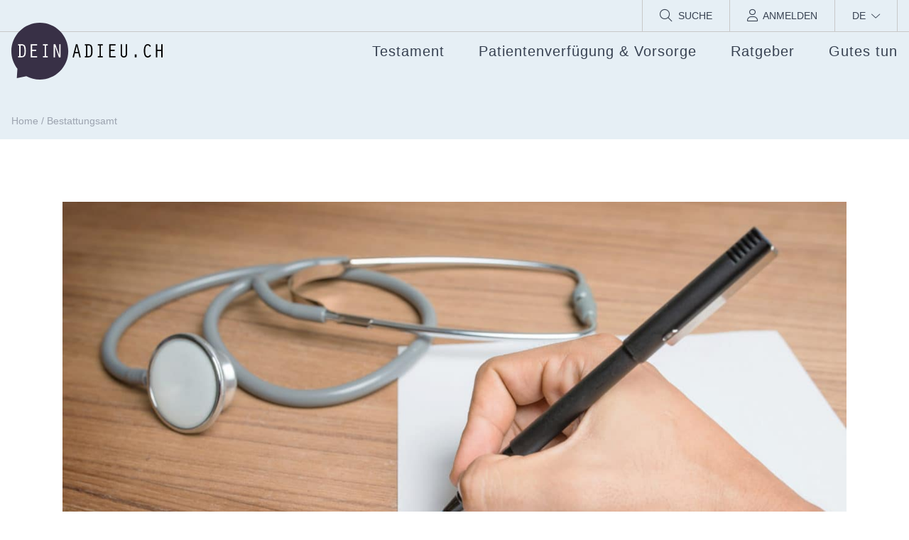

--- FILE ---
content_type: text/html; charset=UTF-8
request_url: https://www.deinadieu.ch/tag/bestattungsamt/
body_size: 23291
content:
<!doctype html>
<html lang="de-DE">
<head>
    <meta charset="UTF-8" />
    <meta name="viewport" content="width=device-width, initial-scale=1" />
    <link rel="profile" href="https://gmpg.org/xfn/11" />

	        <!-- pirsch.io CH -->
        <script
            defer
            type="text/javascript"
            src="https://api.pirsch.io/pa.js"
            id="pianjs"
            data-code="JotysInXHtDOlkt4FtixMrIOjedudsOP"
            data-domain="rollup.deinadieu.ch:ZS6q0Vqjd7eJuazebMq5SRCbjuDkvBwi"
            data-path-prefix="/www-ch"
            data-tag="ratgeber"
        ></script>
	
	
	
    <link rel="preload" href="https://www.deinadieu.ch/wp-content/themes/da-v4/assets/fonts/opensans-italic-variablefont_wdthwght-webfont.woff2" as="font" type="font/woff2" crossorigin>
    <link rel="preload" href="https://www.deinadieu.ch/wp-content/themes/da-v4/assets/fonts/opensans-variablefont_wdthwght-webfont.woff2" as="font" type="font/woff2" crossorigin>

    <meta name='robots' content='index, follow, max-image-preview:large, max-snippet:-1, max-video-preview:-1' />

	<title>Bestattungsamt | DeinAdieu.ch</title>
	<link rel="canonical" href="https://www.deinadieu.ch/tag/bestattungsamt/" />
	<meta property="og:locale" content="de_DE" />
	<meta property="og:type" content="article" />
	<meta property="og:title" content="Bestattungsamt Archive" />
	<meta property="og:url" content="https://www.deinadieu.ch/tag/bestattungsamt/" />
	<meta property="og:site_name" content="DeinAdieu.ch" />
	<meta name="twitter:card" content="summary_large_image" />
	<meta name="twitter:site" content="@DeinAdieu" />
	<script type="application/ld+json" class="yoast-schema-graph">{"@context":"https://schema.org","@graph":[{"@type":"CollectionPage","@id":"https://www.deinadieu.ch/tag/bestattungsamt/","url":"https://www.deinadieu.ch/tag/bestattungsamt/","name":"Bestattungsamt | DeinAdieu.ch","isPartOf":{"@id":"https://www.deinadieu.ch/#website"},"primaryImageOfPage":{"@id":"https://www.deinadieu.ch/tag/bestattungsamt/#primaryimage"},"image":{"@id":"https://www.deinadieu.ch/tag/bestattungsamt/#primaryimage"},"thumbnailUrl":"https://www.deinadieu.ch/wp-content/uploads/2019/10/die-aerztliche-todesbescheinigung.jpg","breadcrumb":{"@id":"https://www.deinadieu.ch/tag/bestattungsamt/#breadcrumb"},"inLanguage":"de"},{"@type":"ImageObject","inLanguage":"de","@id":"https://www.deinadieu.ch/tag/bestattungsamt/#primaryimage","url":"https://www.deinadieu.ch/wp-content/uploads/2019/10/die-aerztliche-todesbescheinigung.jpg","contentUrl":"https://www.deinadieu.ch/wp-content/uploads/2019/10/die-aerztliche-todesbescheinigung.jpg","width":1280,"height":854,"caption":"Die ärztliche Todesbescheinigung"},{"@type":"BreadcrumbList","@id":"https://www.deinadieu.ch/tag/bestattungsamt/#breadcrumb","itemListElement":[{"@type":"ListItem","position":1,"name":"Home","item":"https://www.deinadieu.ch/"},{"@type":"ListItem","position":2,"name":"Bestattungsamt"}]},{"@type":"WebSite","@id":"https://www.deinadieu.ch/#website","url":"https://www.deinadieu.ch/","name":"DeinAdieu.ch","description":"Testament, Patientenverfügung und Vorsorgeauftrag","publisher":{"@id":"https://www.deinadieu.ch/#organization"},"potentialAction":[{"@type":"SearchAction","target":{"@type":"EntryPoint","urlTemplate":"https://www.deinadieu.ch/?s={search_term_string}"},"query-input":{"@type":"PropertyValueSpecification","valueRequired":true,"valueName":"search_term_string"}}],"inLanguage":"de"},{"@type":"Organization","@id":"https://www.deinadieu.ch/#organization","name":"EMNA Web GmbH","url":"https://www.deinadieu.ch/","logo":{"@type":"ImageObject","inLanguage":"de","@id":"https://www.deinadieu.ch/#/schema/logo/image/","url":"https://www.deinadieu.ch/wp-content/uploads/2016/01/DeinAdieu_Logo.png","contentUrl":"https://www.deinadieu.ch/wp-content/uploads/2016/01/DeinAdieu_Logo.png","width":300,"height":117,"caption":"EMNA Web GmbH"},"image":{"@id":"https://www.deinadieu.ch/#/schema/logo/image/"},"sameAs":["https://www.facebook.com/deinadieu","https://x.com/DeinAdieu","https://www.instagram.com/deinadieu/","https://www.linkedin.com/company/deinadieu.ch"]}]}</script>


<link rel="alternate" type="application/rss+xml" title="DeinAdieu.ch &raquo; Schlagwort-Feed zu Bestattungsamt" href="https://www.deinadieu.ch/tag/bestattungsamt/feed/" />
<style id='wp-img-auto-sizes-contain-inline-css' type='text/css'>
img:is([sizes=auto i],[sizes^="auto," i]){contain-intrinsic-size:3000px 1500px}
/*# sourceURL=wp-img-auto-sizes-contain-inline-css */
</style>
<style id='wp-emoji-styles-inline-css' type='text/css'>

	img.wp-smiley, img.emoji {
		display: inline !important;
		border: none !important;
		box-shadow: none !important;
		height: 1em !important;
		width: 1em !important;
		margin: 0 0.07em !important;
		vertical-align: -0.1em !important;
		background: none !important;
		padding: 0 !important;
	}
/*# sourceURL=wp-emoji-styles-inline-css */
</style>
<link rel='stylesheet' id='wp-block-library-css' href='https://www.deinadieu.ch/wp-includes/css/dist/block-library/style.min.css?ver=6.9' type='text/css' media='all' />
<style id='wp-block-library-theme-inline-css' type='text/css'>
.wp-block-audio :where(figcaption){color:#555;font-size:13px;text-align:center}.is-dark-theme .wp-block-audio :where(figcaption){color:#ffffffa6}.wp-block-audio{margin:0 0 1em}.wp-block-code{border:1px solid #ccc;border-radius:4px;font-family:Menlo,Consolas,monaco,monospace;padding:.8em 1em}.wp-block-embed :where(figcaption){color:#555;font-size:13px;text-align:center}.is-dark-theme .wp-block-embed :where(figcaption){color:#ffffffa6}.wp-block-embed{margin:0 0 1em}.blocks-gallery-caption{color:#555;font-size:13px;text-align:center}.is-dark-theme .blocks-gallery-caption{color:#ffffffa6}:root :where(.wp-block-image figcaption){color:#555;font-size:13px;text-align:center}.is-dark-theme :root :where(.wp-block-image figcaption){color:#ffffffa6}.wp-block-image{margin:0 0 1em}.wp-block-pullquote{border-bottom:4px solid;border-top:4px solid;color:currentColor;margin-bottom:1.75em}.wp-block-pullquote :where(cite),.wp-block-pullquote :where(footer),.wp-block-pullquote__citation{color:currentColor;font-size:.8125em;font-style:normal;text-transform:uppercase}.wp-block-quote{border-left:.25em solid;margin:0 0 1.75em;padding-left:1em}.wp-block-quote cite,.wp-block-quote footer{color:currentColor;font-size:.8125em;font-style:normal;position:relative}.wp-block-quote:where(.has-text-align-right){border-left:none;border-right:.25em solid;padding-left:0;padding-right:1em}.wp-block-quote:where(.has-text-align-center){border:none;padding-left:0}.wp-block-quote.is-large,.wp-block-quote.is-style-large,.wp-block-quote:where(.is-style-plain){border:none}.wp-block-search .wp-block-search__label{font-weight:700}.wp-block-search__button{border:1px solid #ccc;padding:.375em .625em}:where(.wp-block-group.has-background){padding:1.25em 2.375em}.wp-block-separator.has-css-opacity{opacity:.4}.wp-block-separator{border:none;border-bottom:2px solid;margin-left:auto;margin-right:auto}.wp-block-separator.has-alpha-channel-opacity{opacity:1}.wp-block-separator:not(.is-style-wide):not(.is-style-dots){width:100px}.wp-block-separator.has-background:not(.is-style-dots){border-bottom:none;height:1px}.wp-block-separator.has-background:not(.is-style-wide):not(.is-style-dots){height:2px}.wp-block-table{margin:0 0 1em}.wp-block-table td,.wp-block-table th{word-break:normal}.wp-block-table :where(figcaption){color:#555;font-size:13px;text-align:center}.is-dark-theme .wp-block-table :where(figcaption){color:#ffffffa6}.wp-block-video :where(figcaption){color:#555;font-size:13px;text-align:center}.is-dark-theme .wp-block-video :where(figcaption){color:#ffffffa6}.wp-block-video{margin:0 0 1em}:root :where(.wp-block-template-part.has-background){margin-bottom:0;margin-top:0;padding:1.25em 2.375em}
/*# sourceURL=/wp-includes/css/dist/block-library/theme.min.css */
</style>
<style id='create-block-deinadieu-simple-style-inline-css' type='text/css'>
.wp-block-create-block-deinadieu-simple .inner{background-color:var(--wp--preset--color--lightgrey);margin-left:-3rem;margin-right:-3rem;padding:3rem;border-top-width:4px;border-color:var(--wp--preset--color--da-dark);border-style:solid}.wp-block-create-block-deinadieu-simple .title{font-size:1.5rem;line-height:2rem;font-weight:600}@media(min-width: 1024px){.wp-block-create-block-deinadieu-simple .wp-block-create-block-deinadieu-simple .inner{margin-left:-1rem;margin-right:-1rem;padding:1rem}}.wp-block-create-block-deinadieu-simple .da-pull:not(.alignfull){margin-left:-3rem;margin-right:-3rem}

/*# sourceURL=https://www.deinadieu.ch/wp-content/plugins/deinadieu/build/simple/style-index.css */
</style>
<style id='boldblocks-svg-block-style-inline-css' type='text/css'>
.wp-block-boldblocks-svg-block{display:flex}.wp-block-boldblocks-svg-block,.wp-block-boldblocks-svg-block *{box-sizing:border-box}.wp-block-boldblocks-svg-block :not(.use-as-button) svg{display:block;height:100%;width:100%}.wp-block-boldblocks-svg-block .is-invert svg{transform:scaleY(-1)}.wp-block-boldblocks-svg-block .is-flip svg{transform:scaleX(-1)}.wp-block-boldblocks-svg-block .is-flip.is-invert svg{transform:scale(-1)}.wp-block-boldblocks-svg-block>.wp-block-boldblocks-svg-block__inner{display:block;line-height:0}.wp-block-boldblocks-svg-block .use-as-button{align-items:center;display:flex;justify-content:center;text-decoration:none}.wp-block-boldblocks-svg-block .use-as-button.icon-right svg{order:1}.wp-block-boldblocks-svg-block .use-as-button.is-edit .button-text{line-height:1}.wp-block-boldblocks-svg-block .use-as-button svg{height:auto!important}.wp-block-boldblocks-svg-block.svg-zindex{position:relative;z-index:var(--svg--zindex)}.wp-block-boldblocks-svg-block .svg-fill-color [fill],.wp-block-boldblocks-svg-block .svg-fill-color [fill] *,.wp-block-boldblocks-svg-block .svg-fill-color svg,.wp-block-boldblocks-svg-block .svg-fill-color svg *{fill:var(--svg--fill-color)!important}.wp-block-boldblocks-svg-block .svg-stroke-color{color:var(--svg--stroke-color)}.wp-block-boldblocks-svg-block .svg-stroke-color [stroke],.wp-block-boldblocks-svg-block .svg-stroke-color [stroke] *,.wp-block-boldblocks-svg-block .svg-stroke-color svg,.wp-block-boldblocks-svg-block .svg-stroke-color svg *{stroke:var(--svg--stroke-color)!important}.wp-block-boldblocks-svg-block .svg-background-color{background:var(--svg--background-color)}.wp-block-boldblocks-svg-block .svg-text-color{color:var(--svg--text-color)}.wp-block-boldblocks-svg-block .use-as-button.svg-svg-width svg{width:var(--svg--svg-width)!important}.wp-block-boldblocks-svg-block .use-as-button.svg-gap{gap:var(--svg--gap)!important}.wp-block-boldblocks-svg-block .svg-shadow{box-shadow:var(--svg--shadow)}

.sm-svg-margin-top{margin-top:var(--svg--margin-top) !important;}.sm-svg-margin-right{margin-right:var(--svg--margin-right) !important;}.sm-svg-margin-bottom{margin-bottom:var(--svg--margin-bottom) !important;}.sm-svg-margin-left{margin-left:var(--svg--margin-left) !important;}@media(min-width:768px){.md-svg-margin-top{margin-top:var(--svg--margin-top) !important;}.md-svg-margin-right{margin-right:var(--svg--margin-right) !important;}.md-svg-margin-bottom{margin-bottom:var(--svg--margin-bottom) !important;}.md-svg-margin-left{margin-left:var(--svg--margin-left) !important;}}@media(min-width:1024px){.lg-svg-margin-top{margin-top:var(--svg--margin-top) !important;}.lg-svg-margin-right{margin-right:var(--svg--margin-right) !important;}.lg-svg-margin-bottom{margin-bottom:var(--svg--margin-bottom) !important;}.lg-svg-margin-left{margin-left:var(--svg--margin-left) !important;}}.sm-svg-justify-alignment{display: flex;justify-content:var(--svg--justify-alignment) !important;}@media(min-width:768px){.md-svg-justify-alignment{display: flex;justify-content:var(--svg--justify-alignment) !important;}}@media(min-width:1024px){.lg-svg-justify-alignment{display: flex;justify-content:var(--svg--justify-alignment) !important;}}.sm-svg-width{width:var(--svg--width) !important;}@media(min-width:768px){.md-svg-width{width:var(--svg--width) !important;}}@media(min-width:1024px){.lg-svg-width{width:var(--svg--width) !important;}}.sm-svg-height{height:var(--svg--height) !important;}@media(min-width:768px){.md-svg-height{height:var(--svg--height) !important;}}@media(min-width:1024px){.lg-svg-height{height:var(--svg--height) !important;}}.sm-svg-padding-top{padding-top:var(--svg--padding-top) !important;}.sm-svg-padding-right{padding-right:var(--svg--padding-right) !important;}.sm-svg-padding-bottom{padding-bottom:var(--svg--padding-bottom) !important;}.sm-svg-padding-left{padding-left:var(--svg--padding-left) !important;}@media(min-width:768px){.md-svg-padding-top{padding-top:var(--svg--padding-top) !important;}.md-svg-padding-right{padding-right:var(--svg--padding-right) !important;}.md-svg-padding-bottom{padding-bottom:var(--svg--padding-bottom) !important;}.md-svg-padding-left{padding-left:var(--svg--padding-left) !important;}}@media(min-width:1024px){.lg-svg-padding-top{padding-top:var(--svg--padding-top) !important;}.lg-svg-padding-right{padding-right:var(--svg--padding-right) !important;}.lg-svg-padding-bottom{padding-bottom:var(--svg--padding-bottom) !important;}.lg-svg-padding-left{padding-left:var(--svg--padding-left) !important;}}.sm-svg-border{border:var(--svg--border) !important;}@media(min-width:768px){.md-svg-border{border:var(--svg--border) !important;}}@media(min-width:1024px){.lg-svg-border{border:var(--svg--border) !important;}}.sm-svg-border-radius{border-radius: var(--svg--border-radius) !important;}@media(min-width:768px){.md-svg-border-radius{border-radius: var(--svg--border-radius) !important;}}@media(min-width:1024px){.lg-svg-border-radius{border-radius: var(--svg--border-radius) !important;}}
/*# sourceURL=boldblocks-svg-block-style-inline-css */
</style>
<link rel='stylesheet' id='da-dark-css' href='https://www.deinadieu.ch/wp-content/themes/da-v4/dist/buttons.css?ver=6.9' type='text/css' media='all' />
<link rel='stylesheet' id='da-dark-outline-css' href='https://www.deinadieu.ch/wp-content/themes/da-v4/dist/buttons.css?ver=6.9' type='text/css' media='all' />
<link rel='stylesheet' id='outline-white-css' href='https://www.deinadieu.ch/wp-content/themes/da-v4/dist/buttons.css?ver=6.9' type='text/css' media='all' />
<link rel='stylesheet' id='rounded-css' href='https://www.deinadieu.ch/wp-content/themes/da-v4/dist/block-list.css?ver=6.9' type='text/css' media='all' />
<link rel='stylesheet' id='check-circle-css' href='https://www.deinadieu.ch/wp-content/themes/da-v4/dist/block-list.css?ver=6.9' type='text/css' media='all' />
<link rel='stylesheet' id='check-green-css' href='https://www.deinadieu.ch/wp-content/themes/da-v4/dist/block-list.css?ver=6.9' type='text/css' media='all' />
<style id='da-dark-separator-inline-css' type='text/css'>
.container{width:100%}@media (min-width:640px){.container{max-width:640px}}@media (min-width:768px){.container{max-width:768px}}@media (min-width:1024px){.container{max-width:1024px}}@media (min-width:1280px){.container{max-width:1280px}}.pointer-events-none{pointer-events:none}.visible{visibility:visible}.invisible{visibility:hidden}.static{position:static}.fixed{position:fixed}.absolute{position:absolute}.relative{position:relative}.sticky{position:sticky}.inset-0{inset:0}.inset-y-0{bottom:0;top:0}.bottom-0{bottom:0}.left-0{left:0}.right-0{right:0}.top-0{top:0}.top-full{top:100%}.z-0{z-index:0}.z-10{z-index:10}.z-20{z-index:20}.z-30{z-index:30}.z-40{z-index:40}.z-50{z-index:50}.col-span-12{grid-column:span 12/span 12}.col-span-6{grid-column:span 6/span 6}.float-right{float:right}.float-left{float:left}.-m-1{margin:-.25rem}.m-0{margin:0}.m-1{margin:.25rem}.m-16{margin:4rem}.m-2{margin:.5rem}.m-3{margin:.75rem}.m-4{margin:1rem}.-mx-1{margin-left:-.25rem;margin-right:-.25rem}.-mx-12{margin-left:-3rem;margin-right:-3rem}.-mx-2{margin-left:-.5rem;margin-right:-.5rem}.-mx-3{margin-left:-.75rem;margin-right:-.75rem}.-mx-4{margin-left:-1rem;margin-right:-1rem}.-mx-5{margin-left:-1.25rem;margin-right:-1.25rem}.mx-0{margin-left:0;margin-right:0}.mx-1{margin-left:.25rem;margin-right:.25rem}.mx-10{margin-left:2.5rem;margin-right:2.5rem}.mx-2{margin-left:.5rem;margin-right:.5rem}.mx-3{margin-left:.75rem;margin-right:.75rem}.mx-4{margin-left:1rem;margin-right:1rem}.mx-6{margin-left:1.5rem;margin-right:1.5rem}.mx-8{margin-left:2rem;margin-right:2rem}.mx-auto{margin-left:auto;margin-right:auto}.my-1{margin-bottom:.25rem;margin-top:.25rem}.my-16{margin-bottom:4rem;margin-top:4rem}.my-2{margin-bottom:.5rem;margin-top:.5rem}.my-3{margin-bottom:.75rem;margin-top:.75rem}.my-4{margin-bottom:1rem;margin-top:1rem}.my-6{margin-bottom:1.5rem;margin-top:1.5rem}.my-8{margin-bottom:2rem;margin-top:2rem}.\!-mb-16{margin-bottom:-4rem!important}.-ml-12{margin-left:-3rem}.-ml-16{margin-left:-4rem}.-ml-2{margin-left:-.5rem}.-ml-px{margin-left:-1px}.-mr-4{margin-right:-1rem}.-mt-1{margin-top:-.25rem}.-mt-16{margin-top:-4rem}.-mt-24{margin-top:-6rem}.-mt-32{margin-top:-8rem}.-mt-8{margin-top:-2rem}.mb-0{margin-bottom:0}.mb-1{margin-bottom:.25rem}.mb-10{margin-bottom:2.5rem}.mb-12{margin-bottom:3rem}.mb-16{margin-bottom:4rem}.mb-2{margin-bottom:.5rem}.mb-20{margin-bottom:5rem}.mb-28{margin-bottom:7rem}.mb-3{margin-bottom:.75rem}.mb-4{margin-bottom:1rem}.mb-6{margin-bottom:1.5rem}.mb-8{margin-bottom:2rem}.ml-1{margin-left:.25rem}.ml-1\/2{margin-left:50%}.ml-10{margin-left:2.5rem}.ml-12{margin-left:3rem}.ml-16{margin-left:4rem}.ml-2{margin-left:.5rem}.ml-4{margin-left:1rem}.ml-6{margin-left:1.5rem}.ml-8{margin-left:2rem}.mr-0{margin-right:0}.mr-1{margin-right:.25rem}.mr-2{margin-right:.5rem}.mr-3{margin-right:.75rem}.mr-4{margin-right:1rem}.mr-5{margin-right:1.25rem}.mr-8{margin-right:2rem}.mt-0{margin-top:0}.mt-1{margin-top:.25rem}.mt-10{margin-top:2.5rem}.mt-12{margin-top:3rem}.mt-16{margin-top:4rem}.mt-2{margin-top:.5rem}.mt-20{margin-top:5rem}.mt-3{margin-top:.75rem}.mt-4{margin-top:1rem}.mt-6{margin-top:1.5rem}.mt-8{margin-top:2rem}.line-clamp-2{-webkit-line-clamp:2}.line-clamp-2,.line-clamp-3{display:-webkit-box;overflow:hidden;-webkit-box-orient:vertical}.line-clamp-3{-webkit-line-clamp:3}.block{display:block}.inline-block{display:inline-block}.inline{display:inline}.flex{display:flex}.inline-flex{display:inline-flex}.grid{display:grid}.contents{display:contents}.hidden{display:none}.aspect-square{aspect-ratio:1/1}.h-1{height:.25rem}.h-1\/2{height:50%}.h-10{height:2.5rem}.h-11{height:2.75rem}.h-12{height:3rem}.h-128{height:32rem}.h-14{height:3.5rem}.h-16{height:4rem}.h-2{height:.5rem}.h-20{height:5rem}.h-24{height:6rem}.h-32{height:8rem}.h-4{height:1rem}.h-40{height:10rem}.h-48{height:12rem}.h-6{height:1.5rem}.h-64{height:16rem}.h-96{height:24rem}.h-full{height:100%}.h-screen{height:100vh}.max-h-max{max-height:-moz-max-content;max-height:max-content}.max-h-screen{max-height:100vh}.w-1\/12{width:8.333333%}.w-1\/2{width:50%}.w-1\/3{width:33.333333%}.w-1\/4{width:25%}.w-1\/6{width:16.666667%}.w-10{width:2.5rem}.w-10\/12{width:83.333333%}.w-11{width:2.75rem}.w-11\/12{width:91.666667%}.w-12{width:3rem}.w-16{width:4rem}.w-2\/3{width:66.666667%}.w-20{width:5rem}.w-24{width:6rem}.w-3\/5{width:60%}.w-4{width:1rem}.w-4\/6{width:66.666667%}.w-40{width:10rem}.w-48{width:12rem}.w-6{width:1.5rem}.w-64{width:16rem}.w-auto{width:auto}.w-full{width:100%}.max-w-4xl{max-width:56rem}.max-w-screen-lg{max-width:1024px}.max-w-xs{max-width:20rem}.flex-1{flex:1 1 0%}.flex-initial{flex:0 1 auto}.flex-none{flex:none}.shrink{flex-shrink:1}.flex-grow,.grow{flex-grow:1}.grow-0{flex-grow:0}.-translate-x-1\/2{--tw-translate-x:-50%}.-translate-x-1\/2,.translate-x-1\/2{transform:translate(var(--tw-translate-x),var(--tw-translate-y)) rotate(var(--tw-rotate)) skewX(var(--tw-skew-x)) skewY(var(--tw-skew-y)) scaleX(var(--tw-scale-x)) scaleY(var(--tw-scale-y))}.translate-x-1\/2{--tw-translate-x:50%}.translate-y-0{--tw-translate-y:0px}.translate-y-0,.translate-y-1\/2{transform:translate(var(--tw-translate-x),var(--tw-translate-y)) rotate(var(--tw-rotate)) skewX(var(--tw-skew-x)) skewY(var(--tw-skew-y)) scaleX(var(--tw-scale-x)) scaleY(var(--tw-scale-y))}.translate-y-1\/2{--tw-translate-y:50%}.translate-y-full{--tw-translate-y:100%}.transform,.translate-y-full{transform:translate(var(--tw-translate-x),var(--tw-translate-y)) rotate(var(--tw-rotate)) skewX(var(--tw-skew-x)) skewY(var(--tw-skew-y)) scaleX(var(--tw-scale-x)) scaleY(var(--tw-scale-y))}.cursor-pointer{cursor:pointer}.resize{resize:both}.list-outside{list-style-position:outside}.list-disc{list-style-type:disc}.list-none{list-style-type:none}.appearance-none{-webkit-appearance:none;-moz-appearance:none;appearance:none}.grid-cols-1{grid-template-columns:repeat(1,minmax(0,1fr))}.grid-cols-12{grid-template-columns:repeat(12,minmax(0,1fr))}.grid-cols-2{grid-template-columns:repeat(2,minmax(0,1fr))}.grid-cols-4{grid-template-columns:repeat(4,minmax(0,1fr))}.grid-cols-6{grid-template-columns:repeat(6,minmax(0,1fr))}.flex-row{flex-direction:row}.flex-col{flex-direction:column}.flex-col-reverse{flex-direction:column-reverse}.flex-wrap{flex-wrap:wrap}.flex-nowrap{flex-wrap:nowrap}.content-center{align-content:center}.items-start{align-items:flex-start}.items-center{align-items:center}.items-stretch{align-items:stretch}.justify-start{justify-content:flex-start}.justify-end{justify-content:flex-end}.justify-center{justify-content:center}.justify-between{justify-content:space-between}.justify-around{justify-content:space-around}.gap-10{gap:2.5rem}.gap-2{gap:.5rem}.gap-4{gap:1rem}.gap-5{gap:1.25rem}.gap-x-10{-moz-column-gap:2.5rem;column-gap:2.5rem}.gap-x-6{-moz-column-gap:1.5rem;column-gap:1.5rem}.gap-y-8{row-gap:2rem}.space-x-0>:not([hidden])~:not([hidden]){--tw-space-x-reverse:0;margin-left:calc(0px*(1 - var(--tw-space-x-reverse)));margin-right:calc(0px*var(--tw-space-x-reverse))}.space-x-12>:not([hidden])~:not([hidden]){--tw-space-x-reverse:0;margin-left:calc(3rem*(1 - var(--tw-space-x-reverse)));margin-right:calc(3rem*var(--tw-space-x-reverse))}.space-x-2>:not([hidden])~:not([hidden]){--tw-space-x-reverse:0;margin-left:calc(.5rem*(1 - var(--tw-space-x-reverse)));margin-right:calc(.5rem*var(--tw-space-x-reverse))}.space-x-4>:not([hidden])~:not([hidden]){--tw-space-x-reverse:0;margin-left:calc(1rem*(1 - var(--tw-space-x-reverse)));margin-right:calc(1rem*var(--tw-space-x-reverse))}.space-y-1>:not([hidden])~:not([hidden]){--tw-space-y-reverse:0;margin-bottom:calc(.25rem*var(--tw-space-y-reverse));margin-top:calc(.25rem*(1 - var(--tw-space-y-reverse)))}.space-y-2>:not([hidden])~:not([hidden]){--tw-space-y-reverse:0;margin-bottom:calc(.5rem*var(--tw-space-y-reverse));margin-top:calc(.5rem*(1 - var(--tw-space-y-reverse)))}.space-y-3>:not([hidden])~:not([hidden]){--tw-space-y-reverse:0;margin-bottom:calc(.75rem*var(--tw-space-y-reverse));margin-top:calc(.75rem*(1 - var(--tw-space-y-reverse)))}.space-y-4>:not([hidden])~:not([hidden]){--tw-space-y-reverse:0;margin-bottom:calc(1rem*var(--tw-space-y-reverse));margin-top:calc(1rem*(1 - var(--tw-space-y-reverse)))}.divide-y>:not([hidden])~:not([hidden]){--tw-divide-y-reverse:0;border-bottom-width:calc(1px*var(--tw-divide-y-reverse));border-top-width:calc(1px*(1 - var(--tw-divide-y-reverse)))}.divide-gray-400>:not([hidden])~:not([hidden]){--tw-divide-opacity:1;border-color:rgb(156 163 175/var(--tw-divide-opacity))}.divide-stone-300>:not([hidden])~:not([hidden]){--tw-divide-opacity:1;border-color:rgb(214 211 209/var(--tw-divide-opacity))}.self-center{align-self:center}.overflow-auto{overflow:auto}.overflow-hidden{overflow:hidden}.overflow-y-scroll{overflow-y:scroll}.truncate{overflow:hidden;white-space:nowrap}.overflow-ellipsis,.text-ellipsis,.truncate{text-overflow:ellipsis}.whitespace-nowrap{white-space:nowrap}.rounded{border-radius:.25rem}.rounded-2xl{border-radius:1rem}.rounded-full{border-radius:9999px}.rounded-lg{border-radius:.5rem}.rounded-b-lg{border-bottom-left-radius:.5rem;border-bottom-right-radius:.5rem}.rounded-l{border-bottom-left-radius:.25rem;border-top-left-radius:.25rem}.rounded-l-lg{border-bottom-left-radius:.5rem;border-top-left-radius:.5rem}.rounded-r{border-bottom-right-radius:.25rem;border-top-right-radius:.25rem}.rounded-r-lg{border-bottom-right-radius:.5rem}.rounded-r-lg,.rounded-t-lg{border-top-right-radius:.5rem}.rounded-t-lg{border-top-left-radius:.5rem}.border{border-width:1px}.border-2{border-width:2px}.border-4{border-width:4px}.border-b{border-bottom-width:1px}.border-b-2{border-bottom-width:2px}.border-b-4{border-bottom-width:4px}.border-l{border-left-width:1px}.border-r{border-right-width:1px}.border-t{border-top-width:1px}.border-t-2{border-top-width:2px}.border-t-4{border-top-width:4px}.border-t-8{border-top-width:8px}.border-solid{border-style:solid}.border-\[\#231F20\]{--tw-border-opacity:1;border-color:rgb(35 31 32/var(--tw-border-opacity))}.border-black{--tw-border-opacity:1;border-color:rgb(0 0 0/var(--tw-border-opacity))}.border-current{border-color:currentColor}.border-da-dark{--tw-border-opacity:1;border-color:rgb(56 48 70/var(--tw-border-opacity))}.border-da-lighter{--tw-border-opacity:1;border-color:rgb(214 194 187/var(--tw-border-opacity))}.border-gray-200{--tw-border-opacity:1;border-color:rgb(229 231 235/var(--tw-border-opacity))}.border-gray-300{--tw-border-opacity:1;border-color:rgb(209 213 219/var(--tw-border-opacity))}.border-gray-400{--tw-border-opacity:1;border-color:rgb(156 163 175/var(--tw-border-opacity))}.border-gray-500{--tw-border-opacity:1;border-color:rgb(107 114 128/var(--tw-border-opacity))}.border-gray-800{--tw-border-opacity:1;border-color:rgb(31 41 55/var(--tw-border-opacity))}.border-green-400{--tw-border-opacity:1;border-color:rgb(74 222 128/var(--tw-border-opacity))}.border-green-600{--tw-border-opacity:1;border-color:rgb(22 163 74/var(--tw-border-opacity))}.border-grey{border-color:rgba(46,47,48,.53)}.border-lightgrey{--tw-border-opacity:1;border-color:rgb(236 237 238/var(--tw-border-opacity))}.border-red-400{--tw-border-opacity:1;border-color:rgb(248 113 113/var(--tw-border-opacity))}.border-stone-300{--tw-border-opacity:1;border-color:rgb(214 211 209/var(--tw-border-opacity))}.border-white{--tw-border-opacity:1;border-color:rgb(255 255 255/var(--tw-border-opacity))}.border-l-transparent{border-left-color:transparent}.border-opacity-10{--tw-border-opacity:0.1}.bg-black{--tw-bg-opacity:1;background-color:rgb(0 0 0/var(--tw-bg-opacity))}.bg-black50{background-color:rgb(0,0,0,.5)}.bg-da-blue{--tw-bg-opacity:1;background-color:rgb(144 202 221/var(--tw-bg-opacity))}.bg-da-bluelight{--tw-bg-opacity:1;background-color:rgb(230 239 245/var(--tw-bg-opacity))}.bg-da-dark{--tw-bg-opacity:1;background-color:rgb(56 48 70/var(--tw-bg-opacity))}.bg-da-default{--tw-bg-opacity:1;background-color:rgb(118 86 102/var(--tw-bg-opacity))}.bg-da-lighter{--tw-bg-opacity:1;background-color:rgb(214 194 187/var(--tw-bg-opacity))}.bg-da-pp{--tw-bg-opacity:1;background-color:rgb(206 70 138/var(--tw-bg-opacity))}.bg-da-violett{--tw-bg-opacity:1;background-color:rgb(145 135 186/var(--tw-bg-opacity))}.bg-da-yellow{--tw-bg-opacity:1;background-color:rgb(242 190 101/var(--tw-bg-opacity))}.bg-gray-100{--tw-bg-opacity:1;background-color:rgb(243 244 246/var(--tw-bg-opacity))}.bg-gray-200{--tw-bg-opacity:1;background-color:rgb(229 231 235/var(--tw-bg-opacity))}.bg-gray-500{--tw-bg-opacity:1;background-color:rgb(107 114 128/var(--tw-bg-opacity))}.bg-gray-800{--tw-bg-opacity:1;background-color:rgb(31 41 55/var(--tw-bg-opacity))}.bg-green-200{--tw-bg-opacity:1;background-color:rgb(187 247 208/var(--tw-bg-opacity))}.bg-green-400{--tw-bg-opacity:1;background-color:rgb(74 222 128/var(--tw-bg-opacity))}.bg-lightgrey{--tw-bg-opacity:1;background-color:rgb(236 237 238/var(--tw-bg-opacity))}.bg-neutral-100{--tw-bg-opacity:1;background-color:rgb(245 245 245/var(--tw-bg-opacity))}.bg-red-200{--tw-bg-opacity:1;background-color:rgb(254 202 202/var(--tw-bg-opacity))}.bg-red-400{--tw-bg-opacity:1;background-color:rgb(248 113 113/var(--tw-bg-opacity))}.bg-sky-50{--tw-bg-opacity:1;background-color:rgb(240 249 255/var(--tw-bg-opacity))}.bg-slate-200{--tw-bg-opacity:1;background-color:rgb(226 232 240/var(--tw-bg-opacity))}.bg-slate-50{--tw-bg-opacity:1;background-color:rgb(248 250 252/var(--tw-bg-opacity))}.bg-stone-500{--tw-bg-opacity:1;background-color:rgb(120 113 108/var(--tw-bg-opacity))}.bg-transparent{background-color:transparent}.bg-white{--tw-bg-opacity:1;background-color:rgb(255 255 255/var(--tw-bg-opacity))}.bg-opacity-20{--tw-bg-opacity:0.2}.bg-opacity-75{--tw-bg-opacity:0.75}.bg-opacity-80{--tw-bg-opacity:0.8}.bg-contain{background-size:contain}.bg-cover{background-size:cover}.bg-center{background-position:50%}.bg-no-repeat{background-repeat:no-repeat}.bg-repeat-y{background-repeat:repeat-y}.fill-current{fill:currentColor}.object-contain{-o-object-fit:contain;object-fit:contain}.object-cover{-o-object-fit:cover;object-fit:cover}.object-fill{-o-object-fit:fill;object-fit:fill}.object-center{-o-object-position:center;object-position:center}.p-0{padding:0}.p-1{padding:.25rem}.p-10{padding:2.5rem}.p-12{padding:3rem}.p-2{padding:.5rem}.p-3{padding:.75rem}.p-4{padding:1rem}.p-6{padding:1.5rem}.p-8{padding:2rem}.px-0{padding-left:0;padding-right:0}.px-1{padding-left:.25rem;padding-right:.25rem}.px-10{padding-left:2.5rem;padding-right:2.5rem}.px-12{padding-left:3rem;padding-right:3rem}.px-16{padding-left:4rem;padding-right:4rem}.px-2{padding-left:.5rem;padding-right:.5rem}.px-3{padding-left:.75rem;padding-right:.75rem}.px-4{padding-left:1rem;padding-right:1rem}.px-5{padding-left:1.25rem;padding-right:1.25rem}.px-6{padding-left:1.5rem;padding-right:1.5rem}.px-8{padding-left:2rem;padding-right:2rem}.py-1{padding-bottom:.25rem;padding-top:.25rem}.py-10{padding-bottom:2.5rem;padding-top:2.5rem}.py-12{padding-bottom:3rem;padding-top:3rem}.py-16{padding-bottom:4rem;padding-top:4rem}.py-2{padding-bottom:.5rem;padding-top:.5rem}.py-3{padding-bottom:.75rem;padding-top:.75rem}.py-4{padding-bottom:1rem;padding-top:1rem}.py-6{padding-bottom:1.5rem;padding-top:1.5rem}.py-8{padding-bottom:2rem;padding-top:2rem}.pb-0{padding-bottom:0}.pb-1{padding-bottom:.25rem}.pb-1\/2{padding-bottom:50%}.pb-10{padding-bottom:2.5rem}.pb-12{padding-bottom:3rem}.pb-16{padding-bottom:4rem}.pb-2{padding-bottom:.5rem}.pb-20{padding-bottom:5rem}.pb-3{padding-bottom:.75rem}.pb-3\/4{padding-bottom:75%}.pb-32{padding-bottom:8rem}.pb-4{padding-bottom:1rem}.pb-6{padding-bottom:1.5rem}.pb-8{padding-bottom:2rem}.pl-1{padding-left:.25rem}.pl-12{padding-left:3rem}.pl-16{padding-left:4rem}.pl-2{padding-left:.5rem}.pl-4{padding-left:1rem}.pl-6{padding-left:1.5rem}.pr-0{padding-right:0}.pr-1{padding-right:.25rem}.pr-3{padding-right:.75rem}.pr-4{padding-right:1rem}.pr-6{padding-right:1.5rem}.pt-0{padding-top:0}.pt-1{padding-top:.25rem}.pt-12{padding-top:3rem}.pt-16{padding-top:4rem}.pt-2{padding-top:.5rem}.pt-20{padding-top:5rem}.pt-3{padding-top:.75rem}.pt-32{padding-top:8rem}.pt-4{padding-top:1rem}.pt-6{padding-top:1.5rem}.pt-8{padding-top:2rem}.text-left{text-align:left}.text-center{text-align:center}.text-right{text-align:right}.align-top{vertical-align:top}.align-middle{vertical-align:middle}.font-da{font-family:Open Sans,sans-serif}.text-2xl{font-size:1.5rem;line-height:2rem}.text-3xl{font-size:1.875rem;line-height:2.25rem}.text-4xl{font-size:2.25rem;line-height:2.5rem}.text-5xl{font-size:3rem;line-height:1}.text-7xl{font-size:4.5rem;line-height:1}.text-base{font-size:1rem;line-height:1.5rem}.text-lg{font-size:1.125rem;line-height:1.75rem}.text-sm{font-size:.875rem;line-height:1.25rem}.text-xl{font-size:1.25rem;line-height:1.75rem}.text-xs{font-size:.75rem;line-height:1rem}.font-bold{font-weight:700}.font-extralight{font-weight:200}.font-light{font-weight:300}.font-medium{font-weight:500}.font-normal{font-weight:400}.font-semibold{font-weight:600}.font-thin{font-weight:100}.uppercase{text-transform:uppercase}.normal-case{text-transform:none}.leading-normal{line-height:1.5}.leading-snug{line-height:1.375}.leading-tight{line-height:1.25}.tracking-normal{letter-spacing:0}.tracking-wide{letter-spacing:.025em}.tracking-widest{letter-spacing:.1em}.text-\[\#231F20\]{--tw-text-opacity:1;color:rgb(35 31 32/var(--tw-text-opacity))}.text-black{--tw-text-opacity:1;color:rgb(0 0 0/var(--tw-text-opacity))}.text-current{color:currentColor}.text-da-blue{--tw-text-opacity:1;color:rgb(144 202 221/var(--tw-text-opacity))}.text-da-dark{--tw-text-opacity:1;color:rgb(56 48 70/var(--tw-text-opacity))}.text-da-default{--tw-text-opacity:1;color:rgb(118 86 102/var(--tw-text-opacity))}.text-da-pp{--tw-text-opacity:1;color:rgb(206 70 138/var(--tw-text-opacity))}.text-da-violett{--tw-text-opacity:1;color:rgb(145 135 186/var(--tw-text-opacity))}.text-da-yellow{--tw-text-opacity:1;color:rgb(242 190 101/var(--tw-text-opacity))}.text-gray-300{--tw-text-opacity:1;color:rgb(209 213 219/var(--tw-text-opacity))}.text-gray-400{--tw-text-opacity:1;color:rgb(156 163 175/var(--tw-text-opacity))}.text-gray-500{--tw-text-opacity:1;color:rgb(107 114 128/var(--tw-text-opacity))}.text-gray-600{--tw-text-opacity:1;color:rgb(75 85 99/var(--tw-text-opacity))}.text-gray-700{--tw-text-opacity:1;color:rgb(55 65 81/var(--tw-text-opacity))}.text-gray-800{--tw-text-opacity:1;color:rgb(31 41 55/var(--tw-text-opacity))}.text-green-400{--tw-text-opacity:1;color:rgb(74 222 128/var(--tw-text-opacity))}.text-green-600{--tw-text-opacity:1;color:rgb(22 163 74/var(--tw-text-opacity))}.text-inherit{color:inherit}.text-orange-800{--tw-text-opacity:1;color:rgb(154 52 18/var(--tw-text-opacity))}.text-red-400{--tw-text-opacity:1;color:rgb(248 113 113/var(--tw-text-opacity))}.text-slate-600{--tw-text-opacity:1;color:rgb(71 85 105/var(--tw-text-opacity))}.text-white{--tw-text-opacity:1;color:rgb(255 255 255/var(--tw-text-opacity))}.underline{-webkit-text-decoration-line:underline;text-decoration-line:underline}.no-underline{-webkit-text-decoration-line:none;text-decoration-line:none}.decoration-da-pp{-webkit-text-decoration-color:#ce468a;text-decoration-color:#ce468a}.decoration-2{text-decoration-thickness:2px}.opacity-50{opacity:.5}.shadow{--tw-shadow:0 1px 3px 0 rgba(0,0,0,.1),0 1px 2px -1px rgba(0,0,0,.1);--tw-shadow-colored:0 1px 3px 0 var(--tw-shadow-color),0 1px 2px -1px var(--tw-shadow-color)}.shadow,.shadow-2xl{box-shadow:var(--tw-ring-offset-shadow,0 0 #0000),var(--tw-ring-shadow,0 0 #0000),var(--tw-shadow)}.shadow-2xl{--tw-shadow:0 25px 50px -12px rgba(0,0,0,.25);--tw-shadow-colored:0 25px 50px -12px var(--tw-shadow-color)}.shadow-inner{--tw-shadow:inset 0 2px 4px 0 rgba(0,0,0,.05);--tw-shadow-colored:inset 0 2px 4px 0 var(--tw-shadow-color)}.shadow-inner,.shadow-lg{box-shadow:var(--tw-ring-offset-shadow,0 0 #0000),var(--tw-ring-shadow,0 0 #0000),var(--tw-shadow)}.shadow-lg{--tw-shadow:0 10px 15px -3px rgba(0,0,0,.1),0 4px 6px -4px rgba(0,0,0,.1);--tw-shadow-colored:0 10px 15px -3px var(--tw-shadow-color),0 4px 6px -4px var(--tw-shadow-color)}.shadow-md{--tw-shadow:0 4px 6px -1px rgba(0,0,0,.1),0 2px 4px -2px rgba(0,0,0,.1);--tw-shadow-colored:0 4px 6px -1px var(--tw-shadow-color),0 2px 4px -2px var(--tw-shadow-color)}.shadow-md,.shadow-xl{box-shadow:var(--tw-ring-offset-shadow,0 0 #0000),var(--tw-ring-shadow,0 0 #0000),var(--tw-shadow)}.shadow-xl{--tw-shadow:0 20px 25px -5px rgba(0,0,0,.1),0 8px 10px -6px rgba(0,0,0,.1);--tw-shadow-colored:0 20px 25px -5px var(--tw-shadow-color),0 8px 10px -6px var(--tw-shadow-color)}.outline-none{outline:2px solid transparent;outline-offset:2px}.outline{outline-style:solid}.outline-white{outline-color:#fff}.blur{--tw-blur:blur(8px)}.blur,.drop-shadow{filter:var(--tw-blur) var(--tw-brightness) var(--tw-contrast) var(--tw-grayscale) var(--tw-hue-rotate) var(--tw-invert) var(--tw-saturate) var(--tw-sepia) var(--tw-drop-shadow)}.drop-shadow{--tw-drop-shadow:drop-shadow(0 1px 2px rgba(0,0,0,.1)) drop-shadow(0 1px 1px rgba(0,0,0,.06))}.filter{filter:var(--tw-blur) var(--tw-brightness) var(--tw-contrast) var(--tw-grayscale) var(--tw-hue-rotate) var(--tw-invert) var(--tw-saturate) var(--tw-sepia) var(--tw-drop-shadow)}.transition{transition-duration:.15s;transition-property:color,background-color,border-color,fill,stroke,opacity,box-shadow,transform,filter,-webkit-text-decoration-color,-webkit-backdrop-filter;transition-property:color,background-color,border-color,text-decoration-color,fill,stroke,opacity,box-shadow,transform,filter,backdrop-filter;transition-property:color,background-color,border-color,text-decoration-color,fill,stroke,opacity,box-shadow,transform,filter,backdrop-filter,-webkit-text-decoration-color,-webkit-backdrop-filter;transition-timing-function:cubic-bezier(.4,0,.2,1)}.transition-colors{transition-duration:.15s;transition-property:color,background-color,border-color,fill,stroke,-webkit-text-decoration-color;transition-property:color,background-color,border-color,text-decoration-color,fill,stroke;transition-property:color,background-color,border-color,text-decoration-color,fill,stroke,-webkit-text-decoration-color;transition-timing-function:cubic-bezier(.4,0,.2,1)}.transition-transform{transition-property:transform;transition-timing-function:cubic-bezier(.4,0,.2,1)}.duration-150,.transition-transform{transition-duration:.15s}.duration-200{transition-duration:.2s}.duration-300{transition-duration:.3s}body hr.wp-block-separator{opacity:1}body hr.wp-block-separator.is-style-da-dark-separator{border-width:1px;--tw-border-opacity:1;border-color:rgb(0 0 0/var(--tw-border-opacity))}.hover\:cursor-pointer:hover{cursor:pointer}.hover\:border-black:hover{--tw-border-opacity:1;border-color:rgb(0 0 0/var(--tw-border-opacity))}.hover\:border-da-pp:hover{--tw-border-opacity:1;border-color:rgb(206 70 138/var(--tw-border-opacity))}.hover\:border-gray-400:hover{--tw-border-opacity:1;border-color:rgb(156 163 175/var(--tw-border-opacity))}.hover\:border-white:hover{--tw-border-opacity:1;border-color:rgb(255 255 255/var(--tw-border-opacity))}.hover\:bg-da-bluelight:hover{--tw-bg-opacity:1;background-color:rgb(230 239 245/var(--tw-bg-opacity))}.hover\:bg-da-dark:hover{--tw-bg-opacity:1;background-color:rgb(56 48 70/var(--tw-bg-opacity))}.hover\:bg-da-pp:hover{--tw-bg-opacity:1;background-color:rgb(206 70 138/var(--tw-bg-opacity))}.hover\:bg-darkgrey:hover{--tw-bg-opacity:1;background-color:rgb(46 47 48/var(--tw-bg-opacity))}.hover\:bg-gray-200:hover{--tw-bg-opacity:1;background-color:rgb(229 231 235/var(--tw-bg-opacity))}.hover\:bg-gray-300:hover{--tw-bg-opacity:1;background-color:rgb(209 213 219/var(--tw-bg-opacity))}.hover\:bg-neutral-200:hover{--tw-bg-opacity:1;background-color:rgb(229 229 229/var(--tw-bg-opacity))}.hover\:bg-slate-100:hover{--tw-bg-opacity:1;background-color:rgb(241 245 249/var(--tw-bg-opacity))}.hover\:bg-slate-300:hover{--tw-bg-opacity:1;background-color:rgb(203 213 225/var(--tw-bg-opacity))}.hover\:bg-white:hover{--tw-bg-opacity:1;background-color:rgb(255 255 255/var(--tw-bg-opacity))}.hover\:text-da-pp:hover{--tw-text-opacity:1;color:rgb(206 70 138/var(--tw-text-opacity))}.hover\:text-gray-700:hover{--tw-text-opacity:1;color:rgb(55 65 81/var(--tw-text-opacity))}.hover\:text-white:hover{--tw-text-opacity:1;color:rgb(255 255 255/var(--tw-text-opacity))}.hover\:underline:hover{-webkit-text-decoration-line:underline;text-decoration-line:underline}.hover\:opacity-75:hover{opacity:.75}.hover\:opacity-80:hover{opacity:.8}.hover\:shadow:hover{--tw-shadow:0 1px 3px 0 rgba(0,0,0,.1),0 1px 2px -1px rgba(0,0,0,.1);--tw-shadow-colored:0 1px 3px 0 var(--tw-shadow-color),0 1px 2px -1px var(--tw-shadow-color)}.hover\:shadow-none:hover,.hover\:shadow:hover{box-shadow:var(--tw-ring-offset-shadow,0 0 #0000),var(--tw-ring-shadow,0 0 #0000),var(--tw-shadow)}.hover\:shadow-none:hover{--tw-shadow:0 0 #0000;--tw-shadow-colored:0 0 #0000}.hover\:duration-200:hover{transition-duration:.2s}.focus\:border-da-pp:focus{--tw-border-opacity:1;border-color:rgb(206 70 138/var(--tw-border-opacity))}.focus\:outline-none:focus{outline:2px solid transparent;outline-offset:2px}.focus\:ring:focus{--tw-ring-offset-shadow:var(--tw-ring-inset) 0 0 0 var(--tw-ring-offset-width) var(--tw-ring-offset-color);--tw-ring-shadow:var(--tw-ring-inset) 0 0 0 calc(3px + var(--tw-ring-offset-width)) var(--tw-ring-color);box-shadow:var(--tw-ring-offset-shadow),var(--tw-ring-shadow),var(--tw-shadow,0 0 #0000)}@media (min-width:640px){.sm\:w-full{width:100%}}@media (min-width:768px){.md\:absolute{position:absolute}.md\:col-span-8{grid-column:span 8/span 8}.md\:col-start-4{grid-column-start:4}.md\:m-0{margin:0}.md\:m-16{margin:4rem}.md\:m-3{margin:.75rem}.md\:m-4{margin:1rem}.md\:mx-0{margin-left:0;margin-right:0}.md\:mx-16{margin-left:4rem;margin-right:4rem}.md\:mx-8{margin-left:2rem;margin-right:2rem}.md\:my-8{margin-bottom:2rem;margin-top:2rem}.md\:-mt-12{margin-top:-3rem}.md\:mb-0{margin-bottom:0}.md\:mb-10{margin-bottom:2.5rem}.md\:mb-20{margin-bottom:5rem}.md\:mb-4{margin-bottom:1rem}.md\:ml-16{margin-left:4rem}.md\:ml-24{margin-left:6rem}.md\:ml-4{margin-left:1rem}.md\:ml-6{margin-left:1.5rem}.md\:mr-16{margin-right:4rem}.md\:mr-3{margin-right:.75rem}.md\:mr-4{margin-right:1rem}.md\:mt-0{margin-top:0}.md\:mt-16{margin-top:4rem}.md\:block{display:block}.md\:inline-block{display:inline-block}.md\:hidden{display:none}.md\:h-128{height:32rem}.md\:h-20{height:5rem}.md\:h-64{height:16rem}.md\:h-8{height:2rem}.md\:w-1\/2{width:50%}.md\:w-1\/3{width:33.333333%}.md\:w-1\/4{width:25%}.md\:w-1\/6{width:16.666667%}.md\:w-2\/3{width:66.666667%}.md\:w-20{width:5rem}.md\:w-3\/5{width:60%}.md\:w-8{width:2rem}.md\:w-full{width:100%}.md\:max-w-lg{max-width:32rem}.md\:max-w-sm{max-width:24rem}.md\:flex-row{flex-direction:row}.md\:space-x-8>:not([hidden])~:not([hidden]){--tw-space-x-reverse:0;margin-left:calc(2rem*(1 - var(--tw-space-x-reverse)));margin-right:calc(2rem*var(--tw-space-x-reverse))}.md\:rounded-lg{border-radius:.5rem}.md\:border{border-width:1px}.md\:border-0{border-width:0}.md\:border-b-0{border-bottom-width:0}.md\:bg-da-bluelight{--tw-bg-opacity:1;background-color:rgb(230 239 245/var(--tw-bg-opacity))}.md\:bg-lightgrey{--tw-bg-opacity:1;background-color:rgb(236 237 238/var(--tw-bg-opacity))}.md\:p-0{padding:0}.md\:p-10{padding:2.5rem}.md\:p-4{padding:1rem}.md\:p-6{padding:1.5rem}.md\:px-0{padding-left:0;padding-right:0}.md\:px-12{padding-left:3rem;padding-right:3rem}.md\:px-24{padding-left:6rem;padding-right:6rem}.md\:px-56{padding-left:14rem;padding-right:14rem}.md\:px-64{padding-left:16rem;padding-right:16rem}.md\:px-8{padding-left:2rem;padding-right:2rem}.md\:py-16{padding-bottom:4rem;padding-top:4rem}.md\:pb-1\/2{padding-bottom:50%}.md\:pl-16{padding-left:4rem}.md\:pl-3{padding-left:.75rem}.md\:pr-12{padding-right:3rem}.md\:pr-3{padding-right:.75rem}.md\:pr-6{padding-right:1.5rem}.md\:pt-0{padding-top:0}.md\:pt-16{padding-top:4rem}.md\:pt-48{padding-top:12rem}.md\:text-2xl{font-size:1.5rem;line-height:2rem}.md\:text-3xl{font-size:1.875rem;line-height:2.25rem}.md\:text-5xl{font-size:3rem;line-height:1}.md\:text-base{font-size:1rem;line-height:1.5rem}.md\:text-lg{font-size:1.125rem;line-height:1.75rem}.md\:text-xl{font-size:1.25rem;line-height:1.75rem}}@media (min-width:1024px){.lg\:absolute{position:absolute}.lg\:col-span-2{grid-column:span 2/span 2}.lg\:col-span-3{grid-column:span 3/span 3}.lg\:col-start-8{grid-column-start:8}.lg\:-mx-12{margin-left:-3rem;margin-right:-3rem}.lg\:-mx-2{margin-left:-.5rem;margin-right:-.5rem}.lg\:mx-0{margin-left:0;margin-right:0}.lg\:mx-2{margin-left:.5rem;margin-right:.5rem}.lg\:mx-24{margin-left:6rem;margin-right:6rem}.lg\:mx-4{margin-left:1rem;margin-right:1rem}.lg\:mx-8{margin-left:2rem;margin-right:2rem}.lg\:mx-auto{margin-left:auto;margin-right:auto}.lg\:my-16{margin-bottom:4rem;margin-top:4rem}.lg\:mb-0{margin-bottom:0}.lg\:mb-16{margin-bottom:4rem}.lg\:mb-4{margin-bottom:1rem}.lg\:mb-8{margin-bottom:2rem}.lg\:mr-6{margin-right:1.5rem}.lg\:mt-0{margin-top:0}.lg\:mt-10{margin-top:2.5rem}.lg\:mt-12{margin-top:3rem}.lg\:mt-4{margin-top:1rem}.lg\:mt-8{margin-top:2rem}.lg\:line-clamp-3{display:-webkit-box;overflow:hidden;-webkit-box-orient:vertical;-webkit-line-clamp:3}.lg\:block{display:block}.lg\:inline-block{display:inline-block}.lg\:inline{display:inline}.lg\:flex{display:flex}.lg\:hidden{display:none}.lg\:h-20{height:5rem}.lg\:w-1\/2{width:50%}.lg\:w-1\/3{width:33.333333%}.lg\:w-1\/5{width:20%}.lg\:w-2\/3{width:66.666667%}.lg\:w-20{width:5rem}.lg\:w-24{width:6rem}.lg\:w-3\/4{width:75%}.lg\:w-48{width:12rem}.lg\:w-auto{width:auto}.lg\:w-full{width:100%}.lg\:flex-1{flex:1 1 0%}.lg\:grow-0{flex-grow:0}.lg\:basis-1\/2{flex-basis:50%}.lg\:transform-none{transform:none}.lg\:grid-cols-2{grid-template-columns:repeat(2,minmax(0,1fr))}.lg\:grid-cols-3{grid-template-columns:repeat(3,minmax(0,1fr))}.lg\:grid-cols-6{grid-template-columns:repeat(6,minmax(0,1fr))}.lg\:grid-cols-8{grid-template-columns:repeat(8,minmax(0,1fr))}.lg\:flex-row{flex-direction:row}.lg\:flex-col{flex-direction:column}.lg\:flex-nowrap{flex-wrap:nowrap}.lg\:items-start{align-items:flex-start}.lg\:items-center{align-items:center}.lg\:justify-end{justify-content:flex-end}.lg\:gap-4{gap:1rem}.lg\:space-x-4>:not([hidden])~:not([hidden]){--tw-space-x-reverse:0;margin-left:calc(1rem*(1 - var(--tw-space-x-reverse)));margin-right:calc(1rem*var(--tw-space-x-reverse))}.lg\:space-x-8>:not([hidden])~:not([hidden]){--tw-space-x-reverse:0;margin-left:calc(2rem*(1 - var(--tw-space-x-reverse)));margin-right:calc(2rem*var(--tw-space-x-reverse))}.lg\:space-y-0>:not([hidden])~:not([hidden]){--tw-space-y-reverse:0;margin-bottom:calc(0px*var(--tw-space-y-reverse));margin-top:calc(0px*(1 - var(--tw-space-y-reverse)))}.lg\:space-y-8>:not([hidden])~:not([hidden]){--tw-space-y-reverse:0;margin-bottom:calc(2rem*var(--tw-space-y-reverse));margin-top:calc(2rem*(1 - var(--tw-space-y-reverse)))}.lg\:divide-y-0>:not([hidden])~:not([hidden]){--tw-divide-y-reverse:0;border-bottom-width:calc(0px*var(--tw-divide-y-reverse));border-top-width:calc(0px*(1 - var(--tw-divide-y-reverse)))}.lg\:hyphens-auto{-webkit-hyphens:auto;hyphens:auto}.lg\:rounded-2xl{border-radius:1rem}.lg\:border{border-width:1px}.lg\:border-0{border-width:0}.lg\:border-b-4{border-bottom-width:4px}.lg\:p-12{padding:3rem}.lg\:p-24{padding:6rem}.lg\:px-0{padding-left:0;padding-right:0}.lg\:px-10{padding-left:2.5rem;padding-right:2.5rem}.lg\:px-12{padding-left:3rem;padding-right:3rem}.lg\:px-2{padding-left:.5rem;padding-right:.5rem}.lg\:px-24{padding-left:6rem;padding-right:6rem}.lg\:px-32{padding-left:8rem;padding-right:8rem}.lg\:px-4{padding-left:1rem;padding-right:1rem}.lg\:px-64{padding-left:16rem;padding-right:16rem}.lg\:py-1{padding-bottom:.25rem;padding-top:.25rem}.lg\:py-10{padding-bottom:2.5rem;padding-top:2.5rem}.lg\:py-2{padding-bottom:.5rem;padding-top:.5rem}.lg\:py-3{padding-bottom:.75rem;padding-top:.75rem}.lg\:pl-24{padding-left:6rem}.lg\:pr-12{padding-right:3rem}.lg\:pt-0{padding-top:0}.lg\:pt-12{padding-top:3rem}.lg\:text-left{text-align:left}.lg\:text-center{text-align:center}.lg\:text-2xl{font-size:1.5rem;line-height:2rem}.lg\:text-4xl{font-size:2.25rem;line-height:2.5rem}.lg\:text-base{font-size:1rem;line-height:1.5rem}}@media (min-width:1280px){.xl\:-mx-10{margin-left:-2.5rem;margin-right:-2.5rem}.xl\:mx-0{margin-left:0;margin-right:0}.xl\:mx-24{margin-left:6rem;margin-right:6rem}.xl\:mx-auto{margin-left:auto;margin-right:auto}.xl\:mb-0{margin-bottom:0}.xl\:block{display:block}.xl\:inline{display:inline}.xl\:hidden{display:none}.xl\:h-28{height:7rem}.xl\:w-0{width:0}.xl\:w-1\/2{width:50%}.xl\:w-1\/3{width:33.333333%}.xl\:w-1\/6{width:16.666667%}.xl\:w-2\/3{width:66.666667%}.xl\:flex-1{flex:1 1 0%}.xl\:flex-row{flex-direction:row}.xl\:space-x-16>:not([hidden])~:not([hidden]){--tw-space-x-reverse:0;margin-left:calc(4rem*(1 - var(--tw-space-x-reverse)));margin-right:calc(4rem*var(--tw-space-x-reverse))}.xl\:p-24{padding:6rem}.xl\:px-10{padding-left:2.5rem;padding-right:2.5rem}.xl\:px-28{padding-left:7rem;padding-right:7rem}.xl\:py-1{padding-bottom:.25rem;padding-top:.25rem}.xl\:pl-24{padding-left:6rem}}
/*# sourceURL=https://www.deinadieu.ch/wp-content/themes/da-v4/dist/block-separator.css */
</style>
<style id='font-awesome-svg-styles-default-inline-css' type='text/css'>
.svg-inline--fa {
  display: inline-block;
  height: 1em;
  overflow: visible;
  vertical-align: -.125em;
}
/*# sourceURL=font-awesome-svg-styles-default-inline-css */
</style>
<link rel='stylesheet' id='font-awesome-svg-styles-css' href='https://www.deinadieu.ch/wp-content/uploads/font-awesome/v6.7.2/css/svg-with-js.css' type='text/css' media='all' />
<style id='font-awesome-svg-styles-inline-css' type='text/css'>
   .wp-block-font-awesome-icon svg::before,
   .wp-rich-text-font-awesome-icon svg::before {content: unset;}
/*# sourceURL=font-awesome-svg-styles-inline-css */
</style>
<style id='global-styles-inline-css' type='text/css'>
:root{--wp--preset--aspect-ratio--square: 1;--wp--preset--aspect-ratio--4-3: 4/3;--wp--preset--aspect-ratio--3-4: 3/4;--wp--preset--aspect-ratio--3-2: 3/2;--wp--preset--aspect-ratio--2-3: 2/3;--wp--preset--aspect-ratio--16-9: 16/9;--wp--preset--aspect-ratio--9-16: 9/16;--wp--preset--color--black: #000;--wp--preset--color--cyan-bluish-gray: #abb8c3;--wp--preset--color--white: #fff;--wp--preset--color--pale-pink: #f78da7;--wp--preset--color--vivid-red: #cf2e2e;--wp--preset--color--luminous-vivid-orange: #ff6900;--wp--preset--color--luminous-vivid-amber: #fcb900;--wp--preset--color--light-green-cyan: #7bdcb5;--wp--preset--color--vivid-green-cyan: #00d084;--wp--preset--color--pale-cyan-blue: #8ed1fc;--wp--preset--color--vivid-cyan-blue: #0693e3;--wp--preset--color--vivid-purple: #9b51e0;--wp--preset--color--da-lighter: #d6c2bb;--wp--preset--color--da-default: #765666;--wp--preset--color--da-dark: #383046;--wp--preset--color--da-pp: #CE468A;--wp--preset--color--da-violett: #9187BA;--wp--preset--color--da-blue: #90CADD;--wp--preset--color--da-blue-light: #E6EFF5;--wp--preset--color--da-yellow: #F2BE65;--wp--preset--color--fff: #fff;--wp--preset--color--black-50: rgb(0,0,0,.5);--wp--preset--color--darkgrey: rgb(46,47,48);--wp--preset--color--grey: rgba(46,47,48,0.53);--wp--preset--color--lightgrey: rgb(236, 237, 238);--wp--preset--gradient--vivid-cyan-blue-to-vivid-purple: linear-gradient(135deg,rgb(6,147,227) 0%,rgb(155,81,224) 100%);--wp--preset--gradient--light-green-cyan-to-vivid-green-cyan: linear-gradient(135deg,rgb(122,220,180) 0%,rgb(0,208,130) 100%);--wp--preset--gradient--luminous-vivid-amber-to-luminous-vivid-orange: linear-gradient(135deg,rgb(252,185,0) 0%,rgb(255,105,0) 100%);--wp--preset--gradient--luminous-vivid-orange-to-vivid-red: linear-gradient(135deg,rgb(255,105,0) 0%,rgb(207,46,46) 100%);--wp--preset--gradient--very-light-gray-to-cyan-bluish-gray: linear-gradient(135deg,rgb(238,238,238) 0%,rgb(169,184,195) 100%);--wp--preset--gradient--cool-to-warm-spectrum: linear-gradient(135deg,rgb(74,234,220) 0%,rgb(151,120,209) 20%,rgb(207,42,186) 40%,rgb(238,44,130) 60%,rgb(251,105,98) 80%,rgb(254,248,76) 100%);--wp--preset--gradient--blush-light-purple: linear-gradient(135deg,rgb(255,206,236) 0%,rgb(152,150,240) 100%);--wp--preset--gradient--blush-bordeaux: linear-gradient(135deg,rgb(254,205,165) 0%,rgb(254,45,45) 50%,rgb(107,0,62) 100%);--wp--preset--gradient--luminous-dusk: linear-gradient(135deg,rgb(255,203,112) 0%,rgb(199,81,192) 50%,rgb(65,88,208) 100%);--wp--preset--gradient--pale-ocean: linear-gradient(135deg,rgb(255,245,203) 0%,rgb(182,227,212) 50%,rgb(51,167,181) 100%);--wp--preset--gradient--electric-grass: linear-gradient(135deg,rgb(202,248,128) 0%,rgb(113,206,126) 100%);--wp--preset--gradient--midnight: linear-gradient(135deg,rgb(2,3,129) 0%,rgb(40,116,252) 100%);--wp--preset--font-size--small: 13px;--wp--preset--font-size--medium: 20px;--wp--preset--font-size--large: 36px;--wp--preset--font-size--x-large: 42px;--wp--preset--spacing--20: 0.44rem;--wp--preset--spacing--30: 0.67rem;--wp--preset--spacing--40: 1rem;--wp--preset--spacing--50: 1.5rem;--wp--preset--spacing--60: 2.25rem;--wp--preset--spacing--70: 3.38rem;--wp--preset--spacing--80: 5.06rem;--wp--preset--shadow--natural: 6px 6px 9px rgba(0, 0, 0, 0.2);--wp--preset--shadow--deep: 12px 12px 50px rgba(0, 0, 0, 0.4);--wp--preset--shadow--sharp: 6px 6px 0px rgba(0, 0, 0, 0.2);--wp--preset--shadow--outlined: 6px 6px 0px -3px rgb(255, 255, 255), 6px 6px rgb(0, 0, 0);--wp--preset--shadow--crisp: 6px 6px 0px rgb(0, 0, 0);}:root { --wp--style--global--content-size: 768px;--wp--style--global--wide-size: 1280px; }:where(body) { margin: 0; }.wp-site-blocks > .alignleft { float: left; margin-right: 2em; }.wp-site-blocks > .alignright { float: right; margin-left: 2em; }.wp-site-blocks > .aligncenter { justify-content: center; margin-left: auto; margin-right: auto; }:where(.wp-site-blocks) > * { margin-block-start: 24px; margin-block-end: 0; }:where(.wp-site-blocks) > :first-child { margin-block-start: 0; }:where(.wp-site-blocks) > :last-child { margin-block-end: 0; }:root { --wp--style--block-gap: 24px; }:root :where(.is-layout-flow) > :first-child{margin-block-start: 0;}:root :where(.is-layout-flow) > :last-child{margin-block-end: 0;}:root :where(.is-layout-flow) > *{margin-block-start: 24px;margin-block-end: 0;}:root :where(.is-layout-constrained) > :first-child{margin-block-start: 0;}:root :where(.is-layout-constrained) > :last-child{margin-block-end: 0;}:root :where(.is-layout-constrained) > *{margin-block-start: 24px;margin-block-end: 0;}:root :where(.is-layout-flex){gap: 24px;}:root :where(.is-layout-grid){gap: 24px;}.is-layout-flow > .alignleft{float: left;margin-inline-start: 0;margin-inline-end: 2em;}.is-layout-flow > .alignright{float: right;margin-inline-start: 2em;margin-inline-end: 0;}.is-layout-flow > .aligncenter{margin-left: auto !important;margin-right: auto !important;}.is-layout-constrained > .alignleft{float: left;margin-inline-start: 0;margin-inline-end: 2em;}.is-layout-constrained > .alignright{float: right;margin-inline-start: 2em;margin-inline-end: 0;}.is-layout-constrained > .aligncenter{margin-left: auto !important;margin-right: auto !important;}.is-layout-constrained > :where(:not(.alignleft):not(.alignright):not(.alignfull)){max-width: var(--wp--style--global--content-size);margin-left: auto !important;margin-right: auto !important;}.is-layout-constrained > .alignwide{max-width: var(--wp--style--global--wide-size);}body .is-layout-flex{display: flex;}.is-layout-flex{flex-wrap: wrap;align-items: center;}.is-layout-flex > :is(*, div){margin: 0;}body .is-layout-grid{display: grid;}.is-layout-grid > :is(*, div){margin: 0;}body{color: var(--wp--preset--color--darkgrey);font-family: Open Sans, sans-serif;font-size: 1.125rem;line-height: 1.625;padding-top: 0px;padding-right: 0px;padding-bottom: 0px;padding-left: 0px;}a:where(:not(.wp-element-button)){text-decoration: underline;}h1{font-size: 1.875rem;font-weight: 600;margin-bottom: 2rem;}h2{font-size: 1.5rem;font-weight: 600;margin-top: 3rem;margin-bottom: 1.5rem;}h3{font-size: 1.25rem;font-weight: 600;margin-top: 1.5rem;margin-bottom: 0.75rem;}h4{font-size: 1.125rem;font-weight: 600;margin-top: 1rem;margin-bottom: 0.5rem;}h5{font-size: 1rem;font-weight: 700;margin-top: 0.5rem;margin-bottom: 0.5rem;}h6{font-size: 1rem;font-weight: 700;margin-top: 0.5rem;margin-bottom: 0.5rem;}:root :where(.wp-element-button, .wp-block-button__link){background-color: #32373c;border-width: 0;color: #fff;font-family: inherit;font-size: inherit;font-style: inherit;font-weight: inherit;letter-spacing: inherit;line-height: inherit;padding-top: calc(0.667em + 2px);padding-right: calc(1.333em + 2px);padding-bottom: calc(0.667em + 2px);padding-left: calc(1.333em + 2px);text-decoration: none;text-transform: inherit;}:root :where(.wp-element-button:hover, .wp-block-button__link:hover){background-color: var(--wp--preset--color--da-pp);}.has-black-color{color: var(--wp--preset--color--black) !important;}.has-cyan-bluish-gray-color{color: var(--wp--preset--color--cyan-bluish-gray) !important;}.has-white-color{color: var(--wp--preset--color--white) !important;}.has-pale-pink-color{color: var(--wp--preset--color--pale-pink) !important;}.has-vivid-red-color{color: var(--wp--preset--color--vivid-red) !important;}.has-luminous-vivid-orange-color{color: var(--wp--preset--color--luminous-vivid-orange) !important;}.has-luminous-vivid-amber-color{color: var(--wp--preset--color--luminous-vivid-amber) !important;}.has-light-green-cyan-color{color: var(--wp--preset--color--light-green-cyan) !important;}.has-vivid-green-cyan-color{color: var(--wp--preset--color--vivid-green-cyan) !important;}.has-pale-cyan-blue-color{color: var(--wp--preset--color--pale-cyan-blue) !important;}.has-vivid-cyan-blue-color{color: var(--wp--preset--color--vivid-cyan-blue) !important;}.has-vivid-purple-color{color: var(--wp--preset--color--vivid-purple) !important;}.has-da-lighter-color{color: var(--wp--preset--color--da-lighter) !important;}.has-da-default-color{color: var(--wp--preset--color--da-default) !important;}.has-da-dark-color{color: var(--wp--preset--color--da-dark) !important;}.has-da-pp-color{color: var(--wp--preset--color--da-pp) !important;}.has-da-violett-color{color: var(--wp--preset--color--da-violett) !important;}.has-da-blue-color{color: var(--wp--preset--color--da-blue) !important;}.has-da-blue-light-color{color: var(--wp--preset--color--da-blue-light) !important;}.has-da-yellow-color{color: var(--wp--preset--color--da-yellow) !important;}.has-fff-color{color: var(--wp--preset--color--fff) !important;}.has-black-50-color{color: var(--wp--preset--color--black-50) !important;}.has-darkgrey-color{color: var(--wp--preset--color--darkgrey) !important;}.has-grey-color{color: var(--wp--preset--color--grey) !important;}.has-lightgrey-color{color: var(--wp--preset--color--lightgrey) !important;}.has-black-background-color{background-color: var(--wp--preset--color--black) !important;}.has-cyan-bluish-gray-background-color{background-color: var(--wp--preset--color--cyan-bluish-gray) !important;}.has-white-background-color{background-color: var(--wp--preset--color--white) !important;}.has-pale-pink-background-color{background-color: var(--wp--preset--color--pale-pink) !important;}.has-vivid-red-background-color{background-color: var(--wp--preset--color--vivid-red) !important;}.has-luminous-vivid-orange-background-color{background-color: var(--wp--preset--color--luminous-vivid-orange) !important;}.has-luminous-vivid-amber-background-color{background-color: var(--wp--preset--color--luminous-vivid-amber) !important;}.has-light-green-cyan-background-color{background-color: var(--wp--preset--color--light-green-cyan) !important;}.has-vivid-green-cyan-background-color{background-color: var(--wp--preset--color--vivid-green-cyan) !important;}.has-pale-cyan-blue-background-color{background-color: var(--wp--preset--color--pale-cyan-blue) !important;}.has-vivid-cyan-blue-background-color{background-color: var(--wp--preset--color--vivid-cyan-blue) !important;}.has-vivid-purple-background-color{background-color: var(--wp--preset--color--vivid-purple) !important;}.has-da-lighter-background-color{background-color: var(--wp--preset--color--da-lighter) !important;}.has-da-default-background-color{background-color: var(--wp--preset--color--da-default) !important;}.has-da-dark-background-color{background-color: var(--wp--preset--color--da-dark) !important;}.has-da-pp-background-color{background-color: var(--wp--preset--color--da-pp) !important;}.has-da-violett-background-color{background-color: var(--wp--preset--color--da-violett) !important;}.has-da-blue-background-color{background-color: var(--wp--preset--color--da-blue) !important;}.has-da-blue-light-background-color{background-color: var(--wp--preset--color--da-blue-light) !important;}.has-da-yellow-background-color{background-color: var(--wp--preset--color--da-yellow) !important;}.has-fff-background-color{background-color: var(--wp--preset--color--fff) !important;}.has-black-50-background-color{background-color: var(--wp--preset--color--black-50) !important;}.has-darkgrey-background-color{background-color: var(--wp--preset--color--darkgrey) !important;}.has-grey-background-color{background-color: var(--wp--preset--color--grey) !important;}.has-lightgrey-background-color{background-color: var(--wp--preset--color--lightgrey) !important;}.has-black-border-color{border-color: var(--wp--preset--color--black) !important;}.has-cyan-bluish-gray-border-color{border-color: var(--wp--preset--color--cyan-bluish-gray) !important;}.has-white-border-color{border-color: var(--wp--preset--color--white) !important;}.has-pale-pink-border-color{border-color: var(--wp--preset--color--pale-pink) !important;}.has-vivid-red-border-color{border-color: var(--wp--preset--color--vivid-red) !important;}.has-luminous-vivid-orange-border-color{border-color: var(--wp--preset--color--luminous-vivid-orange) !important;}.has-luminous-vivid-amber-border-color{border-color: var(--wp--preset--color--luminous-vivid-amber) !important;}.has-light-green-cyan-border-color{border-color: var(--wp--preset--color--light-green-cyan) !important;}.has-vivid-green-cyan-border-color{border-color: var(--wp--preset--color--vivid-green-cyan) !important;}.has-pale-cyan-blue-border-color{border-color: var(--wp--preset--color--pale-cyan-blue) !important;}.has-vivid-cyan-blue-border-color{border-color: var(--wp--preset--color--vivid-cyan-blue) !important;}.has-vivid-purple-border-color{border-color: var(--wp--preset--color--vivid-purple) !important;}.has-da-lighter-border-color{border-color: var(--wp--preset--color--da-lighter) !important;}.has-da-default-border-color{border-color: var(--wp--preset--color--da-default) !important;}.has-da-dark-border-color{border-color: var(--wp--preset--color--da-dark) !important;}.has-da-pp-border-color{border-color: var(--wp--preset--color--da-pp) !important;}.has-da-violett-border-color{border-color: var(--wp--preset--color--da-violett) !important;}.has-da-blue-border-color{border-color: var(--wp--preset--color--da-blue) !important;}.has-da-blue-light-border-color{border-color: var(--wp--preset--color--da-blue-light) !important;}.has-da-yellow-border-color{border-color: var(--wp--preset--color--da-yellow) !important;}.has-fff-border-color{border-color: var(--wp--preset--color--fff) !important;}.has-black-50-border-color{border-color: var(--wp--preset--color--black-50) !important;}.has-darkgrey-border-color{border-color: var(--wp--preset--color--darkgrey) !important;}.has-grey-border-color{border-color: var(--wp--preset--color--grey) !important;}.has-lightgrey-border-color{border-color: var(--wp--preset--color--lightgrey) !important;}.has-vivid-cyan-blue-to-vivid-purple-gradient-background{background: var(--wp--preset--gradient--vivid-cyan-blue-to-vivid-purple) !important;}.has-light-green-cyan-to-vivid-green-cyan-gradient-background{background: var(--wp--preset--gradient--light-green-cyan-to-vivid-green-cyan) !important;}.has-luminous-vivid-amber-to-luminous-vivid-orange-gradient-background{background: var(--wp--preset--gradient--luminous-vivid-amber-to-luminous-vivid-orange) !important;}.has-luminous-vivid-orange-to-vivid-red-gradient-background{background: var(--wp--preset--gradient--luminous-vivid-orange-to-vivid-red) !important;}.has-very-light-gray-to-cyan-bluish-gray-gradient-background{background: var(--wp--preset--gradient--very-light-gray-to-cyan-bluish-gray) !important;}.has-cool-to-warm-spectrum-gradient-background{background: var(--wp--preset--gradient--cool-to-warm-spectrum) !important;}.has-blush-light-purple-gradient-background{background: var(--wp--preset--gradient--blush-light-purple) !important;}.has-blush-bordeaux-gradient-background{background: var(--wp--preset--gradient--blush-bordeaux) !important;}.has-luminous-dusk-gradient-background{background: var(--wp--preset--gradient--luminous-dusk) !important;}.has-pale-ocean-gradient-background{background: var(--wp--preset--gradient--pale-ocean) !important;}.has-electric-grass-gradient-background{background: var(--wp--preset--gradient--electric-grass) !important;}.has-midnight-gradient-background{background: var(--wp--preset--gradient--midnight) !important;}.has-small-font-size{font-size: var(--wp--preset--font-size--small) !important;}.has-medium-font-size{font-size: var(--wp--preset--font-size--medium) !important;}.has-large-font-size{font-size: var(--wp--preset--font-size--large) !important;}.has-x-large-font-size{font-size: var(--wp--preset--font-size--x-large) !important;}
:root :where(.wp-block-pullquote){font-size: 1.5em;line-height: 1.6;}
/*# sourceURL=global-styles-inline-css */
</style>
<link rel='stylesheet' id='altcha-widget-styles-css' href='https://www.deinadieu.ch/wp-content/plugins/altcha-wordpress-next-2.3.1/public/altcha.css?ver=2.5.0' type='text/css' media='all' />
<link rel='stylesheet' id='contact-form-7-css' href='https://www.deinadieu.ch/wp-content/plugins/contact-form-7/includes/css/styles.css?ver=6.1.4' type='text/css' media='all' />
<link rel='stylesheet' id='wp-rest-filter-css' href='https://www.deinadieu.ch/wp-content/plugins/wp-rest-filter/public/css/wp-rest-filter-public.css?ver=1.4.3' type='text/css' media='all' />
<link rel='stylesheet' id='style-css' href='https://www.deinadieu.ch/wp-content/themes/da-v4/dist/style.css?ver=23.12.2025%2011:05:50' type='text/css' media='all' />
<link rel='stylesheet' id='main-css' href='https://www.deinadieu.ch/wp-content/themes/da-v4/dist/main.css?ver=23.12.2025%2011:05:50' type='text/css' media='all' />
<link rel='stylesheet' id='wptfa-font-awesome-6-css' href='https://www.deinadieu.ch/wp-content/themes/da-v4/assets/fontawesome/css/all.min.css?ver=6.2.0' type='text/css' media='all' />
<link rel='stylesheet' id='emna_cgp-css' href='https://www.deinadieu.ch/wp-content/plugins/emna_cgp/public/css/emna_cgp-public.css?ver=1.0.0' type='text/css' media='all' />
<script type="text/javascript" id="wpml-cookie-js-extra">
/* <![CDATA[ */
var wpml_cookies = {"wp-wpml_current_language":{"value":"de","expires":1,"path":"/"}};
var wpml_cookies = {"wp-wpml_current_language":{"value":"de","expires":1,"path":"/"}};
//# sourceURL=wpml-cookie-js-extra
/* ]]> */
</script>
<script type="text/javascript" src="https://www.deinadieu.ch/wp-content/plugins/sitepress-multilingual-cms/res/js/cookies/language-cookie.js?ver=486900" id="wpml-cookie-js" defer="defer" data-wp-strategy="defer"></script>
<script type="text/javascript" src="https://www.deinadieu.ch/wp-includes/js/jquery/jquery.min.js?ver=3.7.1" id="jquery-core-js"></script>
<script type="text/javascript" src="https://www.deinadieu.ch/wp-includes/js/jquery/jquery-migrate.min.js?ver=3.4.1" id="jquery-migrate-js"></script>
<script type="text/javascript" src="https://www.deinadieu.ch/wp-content/plugins/wp-rest-filter/public/js/wp-rest-filter-public.js?ver=1.4.3" id="wp-rest-filter-js"></script>
<script type="text/javascript" src="https://www.deinadieu.ch/wp-content/plugins/emna_cgp/public/js/emna_cgp-public.js?ver=1.0.0" id="emna_cgp-js"></script>
<link rel="https://api.w.org/" href="https://www.deinadieu.ch/wp-json/" /><link rel="alternate" title="JSON" type="application/json" href="https://www.deinadieu.ch/wp-json/wp/v2/tags/711" /><link rel="EditURI" type="application/rsd+xml" title="RSD" href="https://www.deinadieu.ch/xmlrpc.php?rsd" />
<meta name="generator" content="WordPress 6.9" />
<meta name="generator" content="WPML ver:4.8.6 stt:1,4,3,27;" />
<link rel="icon" href="https://www.deinadieu.ch/wp-content/uploads/2016/01/favicon-150x150.png" sizes="32x32" />
<link rel="icon" href="https://www.deinadieu.ch/wp-content/uploads/2016/01/favicon.png" sizes="192x192" />
<link rel="apple-touch-icon" href="https://www.deinadieu.ch/wp-content/uploads/2016/01/favicon-180x180.png" />
<meta name="msapplication-TileImage" content="https://www.deinadieu.ch/wp-content/uploads/2016/01/favicon.png" />

	<meta name="da-search-index" content="web" /><meta name="da-search-post-type" content="ratgeber" />
</head>


<body class="archive tag tag-bestattungsamt tag-711 wp-embed-responsive wp-theme-da-v4 lang-ch font-da leading-normal tracking-normal text-gray-700">

<!-- Google Tag Manager (noscript) -->
<noscript>
    <iframe
        src="https://www.googletagmanager.com/ns.html?id=GTM-MBRRGZ7"
        height="0" width="0" style="display:none;visibility:hidden"
    ></iframe>
</noscript>
<!-- End Google Tag Manager (noscript) -->

<!-- Sticky navigation wrapper outer -->
<div class="relative z-0">

        
<div class="h-24 xl:h-28 has-da-blue-light-background-color"></div>

<div
    id="daAppNavi"
    :class="{'has-da-blue-light-background-color text-gray-700': open, 'has-da-blue-light-background-color': !open, 'open': open || mobileOpen, 'da-sticky-show': isSticky, 'da-sticky-hidden': (!isSticky), 'da-sticky-fixed': isFixed, 'sticky-initiated': stickyInitiated }"
    class="text-gray-700 contentpage z-20 relative da-sticky country-ch"
>

	
<div
    v-cloak
    class="service-navigation"
    :class="{'nav-flyout-open': open}"
>
    <div class="container mx-auto flex flex-cols justify-between items-center">
        <div class="w-1/3 xl:w-1/6 z-0"></div>
        <div class="hidden xl:block flex-grow ml-16 mr-4 h-full">
            <div class="flex flex-row justify-end uppercase">
				
				                    <template
                        v-if="isLoggedIn === false || true"
                    >
                        <a
                            class="navi-item truncate"
                            aria-label="Suche"
                            title="Suche"
                            href="https://www.deinadieu.ch/search/"
                        >
							                                <i class="fa-light fa-magnifying-glass fa-lg mr-1"></i>
							                            <span>Suche</span>
                        </a>
                    </template>
				                    <template
                        v-if="isLoggedIn === false || false"
                    >
                        <a
                            class="navi-item truncate"
                            aria-label="Anmelden"
                            title="Anmelden"
                            href="https://app.deinadieu.ch/login"
                        >
							                                <i class="fa-light fa-user fa-lg mr-1"></i>
							                            <span>Anmelden</span>
                        </a>
                    </template>
				                    <template
                        v-if="isLoggedIn === true || false"
                    >
                        <a
                            class="navi-item truncate"
                            aria-label="{{ user.first_name }} {{ user.last_name }}"
                            title="{{ user.first_name }} {{ user.last_name }}"
                            href="https://app.deinadieu.ch"
                        >
							                                <i class="fa-light fa-user fa-lg mr-1"></i>
							                            <span>{{ user.first_name }} {{ user.last_name }}</span>
                        </a>
                    </template>
				                <div
                    :class="{active: languageSwitcherOpen}"
                    class="navi-item relative"
                    @click="languageSwitcherOpen = !languageSwitcherOpen"
                >
                    <span>de</span>
                    <i class="fa-light fa-chevron-down ml-1"></i>

                    <div
                        v-cloak
                        :class="{visible: languageSwitcherOpen, invisible: !languageSwitcherOpen }"
                        class="absolute right-0 bottom-0 translate-y-full pt-1"
                    >
                        <div class="bg-white text-black normal-case rounded drop-shadow">
																															                                <a
                                    class="block pr-4 pl-6 py-3 uppercase text-right hover:underline"
                                    href="https://www.deinadieu.ch/fr/tag/office-des-cimetieres-et-des-ensevelissements/"
                                    title="Français">
									Français</li>
                                </a>
																							                                <a
                                    class="block pr-4 pl-6 py-3 uppercase text-right hover:underline"
                                    href="https://www.deinadieu.ch/it/tag/onoranze-funebri/"
                                    title="Italiano">
									Italiano</li>
                                </a>
							                        </div>
                    </div>
                </div>
            </div>
        </div>
    </div>
</div>

<div
    class="nav-main container mx-auto py-4 flex flex-cols justify-between items-center mt-4"
    :class="{'nav-flyout-open': open}"
>
    <div class="xl:w-0 xl:hidden ml-4">
        <button
            :class="{'is-active': mobileOpen }"
            aria-label="Mobile Menu"
            class="hamburger hamburger--squeeze hamburger-main-menu"
            type="button"
            @click="mobileOpen = !mobileOpen"
        >
                <span class="hamburger-box">
                    <span class="hamburger-inner"></span>
                </span>
        </button>
    </div>
    <div class="w-1/3 xl:w-1/6 z-0 mx-4">
        <a
            href="https://www.deinadieu.ch/"
            title="DeinAdieu.ch"
        >
			                <da-logo-white></da-logo-white>
			        </a>
    </div>
    <div class="hidden xl:block flex-grow ml-8 mr-4 nav-main">
        <div class="flex flex-row space-x-12 justify-end">
							                    <a
						                            class="nav-main-item"
                            @click="triggerNavi"
						                        ref="navItems"
                    >
						Testament                    </a>
																																							                    <a
						                            class="nav-main-item"
                            @click="triggerNavi"
						                        ref="navItems"
                    >
						Patientenverfügung & Vorsorge                    </a>
																																                    <a
						                            class="nav-main-item"
                            @click="triggerNavi"
						                        ref="navItems"
                    >
						Ratgeber                    </a>
																																                    <a
						                            class="nav-main-item"
                            @click="triggerNavi"
						                        ref="navItems"
                    >
						Gutes tun                    </a>
																																																	
            <div class="nav-main-close" @click="open = false">
                <span>Menü schliessen</span>
                <i class="fa-thin fa-xmark fa-2xl"></i>
            </div>
        </div>
    </div>
</div>	
<transition name="fade">
    <div
        v-cloak
        v-show="open"
    >
        <div
            class="absolute xl:block w-full z-50 pt-12 has-da-blue-light-background-color"
        >
            <div
                class="relative container mx-auto px-4 xl:px-28 grid grid-cols-4 gap-x-10 text-black"
            >
                                                            <div class="font-bold pb-3">Testament</div>
                                                                                                                                                                                                                                <div class="font-bold pb-3">Patientenverfügung & Vorsorge</div>
                                                                                                                                                                                            <div class="font-bold pb-3">Ratgeber</div>
                                                                                                                                                                                            <div class="font-bold pb-3">Gutes tun</div>
                                                                                                                                                                                                                                                                        </div>
            <div
                class="relative container mx-auto px-4 xl:px-28 grid grid-cols-4 gap-x-10 text-black pb-32"
            >
                                                            <div
                            class="nav-item flex flex-col space-y-3"
                        >
                                                                                                                                                            <a
                                        href="https://www.deinadieu.ch/testament/"
                                        title="Testament erstellen"
                                        target=""
                                        class="hover:underline text-current decoration-2 decoration-da-pp "
                                        rel="noopener"
                                    >Testament erstellen</a>
                                                                                                                                <a
                                        href="https://www.deinadieu.ch/legat-vermaechtnis/"
                                        title="Legat & Vermächtnis"
                                        target=""
                                        class="hover:underline text-current decoration-2 decoration-da-pp "
                                        rel="noopener"
                                    >Legat & Vermächtnis</a>
                                                                                                                                <a
                                        href="https://www.deinadieu.ch/ratgeber-category/testament/"
                                        title="Testament-Ratgeber"
                                        target=""
                                        class="hover:underline text-current decoration-2 decoration-da-pp "
                                        rel="noopener"
                                    >Testament-Ratgeber</a>
                                                                                                                                <a
                                        href="https://www.deinadieu.ch/juristen/"
                                        title="Anwälte & Notare"
                                        target=""
                                        class="hover:underline text-current decoration-2 decoration-da-pp "
                                        rel="noopener"
                                    >Anwälte & Notare</a>
                                                                                                                                                                                                                                                                                                                                                                                                                                                                                                                                                                                                                                                                                                                                                                                                                                                                                                                                                                                                
                        </div>

                                                                                                                                                                                                                                <div
                            class="nav-item flex flex-col space-y-3"
                        >
                                                                                                                                                                                                                                                                                                                                                                                                                                                                        <a
                                        href="https://www.deinadieu.ch/patientenverfuegung/"
                                        title="Patientenverfügung"
                                        target=""
                                        class="hover:underline text-current decoration-2 decoration-da-pp "
                                        rel="noopener"
                                    >Patientenverfügung</a>
                                                                                                                                <a
                                        href="https://www.deinadieu.ch/vorsorgeauftrag/"
                                        title="Vorsorgeauftrag"
                                        target=""
                                        class="hover:underline text-current decoration-2 decoration-da-pp "
                                        rel="noopener"
                                    >Vorsorgeauftrag</a>
                                                                                                                                <a
                                        href="https://www.deinadieu.ch/organspende/"
                                        title="Organspende"
                                        target=""
                                        class="hover:underline text-current decoration-2 decoration-da-pp "
                                        rel="noopener"
                                    >Organspende</a>
                                                                                                                                                                                                                                                                                                                                                                                                                                                                                                                                                                                                                                                                                                                                                
                        </div>

                                                                                                                                                                                            <div
                            class="nav-item flex flex-col space-y-3"
                        >
                                                                                                                                                                                                                                                                                                                                                                                                                                                                                                                                                                                                                                                                                                                        <a
                                        href="https://www.deinadieu.ch/vertraege-briefe/"
                                        title="Vorlagen & Checklisten"
                                        target=""
                                        class="hover:underline text-current decoration-2 decoration-da-pp "
                                        rel="noopener"
                                    >Vorlagen & Checklisten</a>
                                                                                                                                <a
                                        href="https://www.deinadieu.ch/ratgeber/"
                                        title="Ratgeber Rechtliches"
                                        target=""
                                        class="hover:underline text-current decoration-2 decoration-da-pp "
                                        rel="noopener"
                                    >Ratgeber Rechtliches</a>
                                                                                                                                <a
                                        href="https://www.deinadieu.ch/faq/"
                                        title="Fragen & Antworten"
                                        target=""
                                        class="hover:underline text-current decoration-2 decoration-da-pp "
                                        rel="noopener"
                                    >Fragen & Antworten</a>
                                                                                                                                                                                                                                                                                                                                                                                                                                                                                                
                        </div>

                                                                                                                                                                                            <div
                            class="nav-item flex flex-col space-y-3"
                        >
                                                                                                                                                                                                                                                                                                                                                                                                                                                                                                                                                                                                                                                                                                                                                                                                                                                                                                                                                                        <a
                                        href="https://www.deinadieu.ch/gemeinnuetzige-organisationen/"
                                        title="Unsere Organisationen"
                                        target=""
                                        class="hover:underline text-current decoration-2 decoration-da-pp "
                                        rel="noopener"
                                    >Unsere Organisationen</a>
                                                                                                                                <a
                                        href="https://www.deinadieu.ch/gutes-tun/"
                                        title="Gutes tun"
                                        target=""
                                        class="hover:underline text-current decoration-2 decoration-da-pp "
                                        rel="noopener"
                                    >Gutes tun</a>
                                                                                                                                <a
                                        href="https://www.deinadieu.ch/blog/"
                                        title="Reportagen"
                                        target=""
                                        class="hover:underline text-current decoration-2 decoration-da-pp "
                                        rel="noopener"
                                    >Reportagen</a>
                                                                                                                                <a
                                        href="https://www.deinadieu.ch/was-ist-deinadieu/"
                                        title="Was ist DeinAdieu?"
                                        target=""
                                        class="hover:underline text-current decoration-2 decoration-da-pp "
                                        rel="noopener"
                                    >Was ist DeinAdieu?</a>
                                                                                                                                <a
                                        href="https://www.deinadieu.ch/was-ist-deinadieu/das-team/"
                                        title="Team & Netzwerk"
                                        target=""
                                        class="hover:underline text-current decoration-2 decoration-da-pp "
                                        rel="noopener"
                                    >Team & Netzwerk</a>
                                                                                                                                <a
                                        href="https://www.deinadieu.ch/fuer-non-profitorganisationen/"
                                        title="Für Organisationen"
                                        target=""
                                        class="hover:underline text-current decoration-2 decoration-da-pp "
                                        rel="noopener"
                                    >Für Organisationen</a>
                                                            
                        </div>

                                                                                                                                                                                                                                                                        </div>

            <div class="fixed w-full h-screen bg-black z-30 opacity-50" @click="open = false"></div>
        </div>
    </div>
</transition>	
<transition name="fade">
    <div v-cloak v-if="mobileOpen" class="fixed w-full has-da-blue-light-background-color z-40 px-4">
        <div class="overflow-y-scroll py-8" style="height: calc(100vh - 4rem)">
            <div class="mb-4 flex space-x-2">
														                    <a
                        href="https://www.deinadieu.ch/fr/tag/office-des-cimetieres-et-des-ensevelissements/"
                        rel="nofollow"
                        class="grow text-black rounded border border-[#231F20] text-center p-2 bg-white"
                    >Français</a>
									                    <a
                        href="https://www.deinadieu.ch/it/tag/onoranze-funebri/"
                        rel="nofollow"
                        class="grow text-black rounded border border-[#231F20] text-center p-2 bg-white"
                    >Italiano</a>
									                    <a
                        href="https://www.deinadieu.ch/en/"
                        rel="nofollow"
                        class="grow text-black rounded border border-[#231F20] text-center p-2 bg-white"
                    >English</a>
				            </div>

            <div class="divide-y divide-stone-300 border-b border-stone-300 main-navi-mobile">
									                        <a
                            key="a-54973"
							                                class="block font-semibold text-black text-lg py-3 relative cursor-pointer"
                                @click="openMobileNaviItem(54973)"
							                        >
                            <span>Testament</span>
							                                <font-awesome-icon
                                    :icon="['fas', 'chevron-down']"
                                    :rotation="mobileOpenNavi[54973] ? 180 : null"
                                    class="absolute right-0 mt-2"
                                ></font-awesome-icon>
							                        </a>
                        <transition name="slide-down">
                            <div
                                v-if="mobileOpenNavi[54973]"
                                key="b-54973"
                                class="divide-y divide-stone-300 menu-list"
                            >
																																		                                        <a
                                            key="c-56455"
                                            class="block hover:underline hover:text-da text-gray-600 py-3 text-lg pl-1 "
                                            href="https://www.deinadieu.ch/testament/"
                                            rel="noopener"
                                            target=""
                                            title="Testament"
                                            aria-label="Testament"
                                        >Testament erstellen</a>
																										                                        <a
                                            key="c-56504"
                                            class="block hover:underline hover:text-da text-gray-600 py-3 text-lg pl-1 "
                                            href="https://www.deinadieu.ch/legat-vermaechtnis/"
                                            rel="noopener"
                                            target=""
                                            title="Testament"
                                            aria-label="Testament"
                                        >Legat & Vermächtnis</a>
																										                                        <a
                                            key="c-56505"
                                            class="block hover:underline hover:text-da text-gray-600 py-3 text-lg pl-1 "
                                            href="https://www.deinadieu.ch/ratgeber-category/testament/"
                                            rel="noopener"
                                            target=""
                                            title="Testament"
                                            aria-label="Testament"
                                        >Testament-Ratgeber</a>
																										                                        <a
                                            key="c-56506"
                                            class="block hover:underline hover:text-da text-gray-600 py-3 text-lg pl-1 "
                                            href="https://www.deinadieu.ch/juristen/"
                                            rel="noopener"
                                            target=""
                                            title="Testament"
                                            aria-label="Testament"
                                        >Anwälte & Notare</a>
																																																																																																																																																																																																																																																																																                            </div>
                        </transition>
																																																		                        <a
                            key="a-54978"
							                                class="block font-semibold text-black text-lg py-3 relative cursor-pointer"
                                @click="openMobileNaviItem(54978)"
							                        >
                            <span>Patientenverfügung & Vorsorge</span>
							                                <font-awesome-icon
                                    :icon="['fas', 'chevron-down']"
                                    :rotation="mobileOpenNavi[54978] ? 180 : null"
                                    class="absolute right-0 mt-2"
                                ></font-awesome-icon>
							                        </a>
                        <transition name="slide-down">
                            <div
                                v-if="mobileOpenNavi[54978]"
                                key="b-54978"
                                class="divide-y divide-stone-300 menu-list"
                            >
																																																																																																																							                                        <a
                                            key="c-74640"
                                            class="block hover:underline hover:text-da text-gray-600 py-3 text-lg pl-1 "
                                            href="https://www.deinadieu.ch/patientenverfuegung/"
                                            rel="noopener"
                                            target=""
                                            title="Patientenverfügung &amp; Vorsorge"
                                            aria-label="Patientenverfügung &amp; Vorsorge"
                                        >Patientenverfügung</a>
																										                                        <a
                                            key="c-74641"
                                            class="block hover:underline hover:text-da text-gray-600 py-3 text-lg pl-1 "
                                            href="https://www.deinadieu.ch/vorsorgeauftrag/"
                                            rel="noopener"
                                            target=""
                                            title="Patientenverfügung &amp; Vorsorge"
                                            aria-label="Patientenverfügung &amp; Vorsorge"
                                        >Vorsorgeauftrag</a>
																										                                        <a
                                            key="c-74642"
                                            class="block hover:underline hover:text-da text-gray-600 py-3 text-lg pl-1 "
                                            href="https://www.deinadieu.ch/organspende/"
                                            rel="noopener"
                                            target=""
                                            title="Patientenverfügung &amp; Vorsorge"
                                            aria-label="Patientenverfügung &amp; Vorsorge"
                                        >Organspende</a>
																																																																																																																																																																																																												                            </div>
                        </transition>
																																									                        <a
                            key="a-54985"
							                                class="block font-semibold text-black text-lg py-3 relative cursor-pointer"
                                @click="openMobileNaviItem(54985)"
							                        >
                            <span>Ratgeber</span>
							                                <font-awesome-icon
                                    :icon="['fas', 'chevron-down']"
                                    :rotation="mobileOpenNavi[54985] ? 180 : null"
                                    class="absolute right-0 mt-2"
                                ></font-awesome-icon>
							                        </a>
                        <transition name="slide-down">
                            <div
                                v-if="mobileOpenNavi[54985]"
                                key="b-54985"
                                class="divide-y divide-stone-300 menu-list"
                            >
																																																																																																																																																																																											                                        <a
                                            key="c-54986"
                                            class="block hover:underline hover:text-da text-gray-600 py-3 text-lg pl-1 "
                                            href="https://www.deinadieu.ch/vertraege-briefe/"
                                            rel="noopener"
                                            target=""
                                            title="Ratgeber"
                                            aria-label="Ratgeber"
                                        >Vorlagen & Checklisten</a>
																										                                        <a
                                            key="c-54988"
                                            class="block hover:underline hover:text-da text-gray-600 py-3 text-lg pl-1 "
                                            href="https://www.deinadieu.ch/ratgeber/"
                                            rel="noopener"
                                            target=""
                                            title="Ratgeber"
                                            aria-label="Ratgeber"
                                        >Ratgeber Rechtliches</a>
																										                                        <a
                                            key="c-54989"
                                            class="block hover:underline hover:text-da text-gray-600 py-3 text-lg pl-1 "
                                            href="https://www.deinadieu.ch/faq/"
                                            rel="noopener"
                                            target=""
                                            title="Ratgeber"
                                            aria-label="Ratgeber"
                                        >Fragen & Antworten</a>
																																																																																																																																								                            </div>
                        </transition>
																																									                        <a
                            key="a-54992"
							                                class="block font-semibold text-black text-lg py-3 relative cursor-pointer"
                                @click="openMobileNaviItem(54992)"
							                        >
                            <span>Gutes tun</span>
							                                <font-awesome-icon
                                    :icon="['fas', 'chevron-down']"
                                    :rotation="mobileOpenNavi[54992] ? 180 : null"
                                    class="absolute right-0 mt-2"
                                ></font-awesome-icon>
							                        </a>
                        <transition name="slide-down">
                            <div
                                v-if="mobileOpenNavi[54992]"
                                key="b-54992"
                                class="divide-y divide-stone-300 menu-list"
                            >
																																																																																																																																																																																																																																																															                                        <a
                                            key="c-54997"
                                            class="block hover:underline hover:text-da text-gray-600 py-3 text-lg pl-1 "
                                            href="https://www.deinadieu.ch/gemeinnuetzige-organisationen/"
                                            rel="noopener"
                                            target=""
                                            title="Gutes tun"
                                            aria-label="Gutes tun"
                                        >Unsere Organisationen</a>
																										                                        <a
                                            key="c-59146"
                                            class="block hover:underline hover:text-da text-gray-600 py-3 text-lg pl-1 "
                                            href="https://www.deinadieu.ch/gutes-tun/"
                                            rel="noopener"
                                            target=""
                                            title="Gutes tun"
                                            aria-label="Gutes tun"
                                        >Gutes tun</a>
																										                                        <a
                                            key="c-54990"
                                            class="block hover:underline hover:text-da text-gray-600 py-3 text-lg pl-1 "
                                            href="https://www.deinadieu.ch/blog/"
                                            rel="noopener"
                                            target=""
                                            title="Gutes tun"
                                            aria-label="Gutes tun"
                                        >Reportagen</a>
																										                                        <a
                                            key="c-54993"
                                            class="block hover:underline hover:text-da text-gray-600 py-3 text-lg pl-1 "
                                            href="https://www.deinadieu.ch/was-ist-deinadieu/"
                                            rel="noopener"
                                            target=""
                                            title="Gutes tun"
                                            aria-label="Gutes tun"
                                        >Was ist DeinAdieu?</a>
																										                                        <a
                                            key="c-54998"
                                            class="block hover:underline hover:text-da text-gray-600 py-3 text-lg pl-1 "
                                            href="https://www.deinadieu.ch/was-ist-deinadieu/das-team/"
                                            rel="noopener"
                                            target=""
                                            title="Gutes tun"
                                            aria-label="Gutes tun"
                                        >Team & Netzwerk</a>
																										                                        <a
                                            key="c-65772"
                                            class="block hover:underline hover:text-da text-gray-600 py-3 text-lg pl-1 "
                                            href="https://www.deinadieu.ch/fuer-non-profitorganisationen/"
                                            rel="noopener"
                                            target=""
                                            title="Gutes tun"
                                            aria-label="Gutes tun"
                                        >Für Organisationen</a>
																	                            </div>
                        </transition>
																																																															                <a
                    href="https://www.deinadieu.ch/search"
                    title="Suchen"
                    aria-label="Suchen"
                    class="block font-semibold text-black text-lg py-3 relative cursor-pointer"
                >
                    <i class="fa-light fa-magnifying-glass mr-2"></i>
                    <span>Suchen</span>
                </a>
                <a
                    href="https://app.deinadieu.ch"
                    title="Anmelden"
                    aria-label="Anmelden"
                    class="block font-semibold text-black text-lg py-3 relative cursor-pointer"
                >
                    <i class="fa-light fa-user mr-2"></i>
                    <span>Anmelden</span>
                </a>
            </div>

	                    <div class="h-4"></div>
        </div>
    </div>
</transition>
	
	        <da-blog-newsletter
            list-key="3z5b8bfecfffecb6c3a295766c2e76b68de6801d869c81c3c975eb50766a83ecde"
        ></da-blog-newsletter>
	
</div>
        <!-- Sticky navigation wrapper inner -->
        <div class="relative">

<div class="has-da-blue-light-background-color mb-4 lg:mb-8">
    <div class="container mx-auto relative px-4 lg:px-0">

		
        <div class="mx-auto container p-4 lg:pt-12 text-sm text-gray-400">
			<a href='https://www.deinadieu.ch/'>Home</a> / <span>Bestattungsamt</span>
        </div>
    </div>
</div>
    <div class="py-4">
    <div class="container mx-auto text-sm px-4 lg:px-64">
        <div class="flex flex-row flex-wrap -mx-1 justify-center">
			        </div>
    </div>
</div>
    <main id="site-content" role="main" class="container mx-auto px-4 md:px-24 mt-6">

        <div class="flex flex-col md:flex-row flex-wrap -mx-2">
			<div>
    <div class="text-slate-600">
                    <div class="relative pb-1/2">
                <a
                    href="https://www.deinadieu.ch/ratgeber/die-aerztliche-todesbescheinigung/"
                    title="Die ärztliche Todesbescheinigung"
                >
                    <img width="1280" height="854" src="https://www.deinadieu.ch/wp-content/uploads/2019/10/die-aerztliche-todesbescheinigung.jpg" class="absolute h-full w-full object-cover wp-post-image" alt="" decoding="async" fetchpriority="high" srcset="https://www.deinadieu.ch/wp-content/uploads/2019/10/die-aerztliche-todesbescheinigung.jpg 1280w, https://www.deinadieu.ch/wp-content/uploads/2019/10/die-aerztliche-todesbescheinigung-300x200.jpg 300w, https://www.deinadieu.ch/wp-content/uploads/2019/10/die-aerztliche-todesbescheinigung-1024x683.jpg 1024w, https://www.deinadieu.ch/wp-content/uploads/2019/10/die-aerztliche-todesbescheinigung-180x120.jpg 180w, https://www.deinadieu.ch/wp-content/uploads/2019/10/die-aerztliche-todesbescheinigung-175x117.jpg 175w" sizes="(max-width: 1280px) 100vw, 1280px" />                </a>
            </div>
                <div class="pt-4 pb-1">
            <div class="font-semibold">17. Dezember 2019</div>
            <a
                href="https://www.deinadieu.ch/ratgeber/die-aerztliche-todesbescheinigung/"
                class="text-black"
                title="Die ärztliche Todesbescheinigung"
            >
                <h4 class="font-semibold text-xl mb-4">Die ärztliche Todesbescheinigung</h4>
            </a>
                        <p class="line-clamp-3">Die Todesbescheinigung ist eines der ersten Dokumente, das nach einem Todesfall ausgestellt wird. Der Totenschein, wie die Bescheinigung auch bezeichnet wird, bildet die Grundlage für zahlreiche administrative Vorgänge. Er ist zwingend von der Sterbeurkunde abzugrenzen.</p>
            <div class="text-sm mt-4">
                
                                                            <a href="https://www.deinadieu.ch/ratgeber-category/organisation-bei-todesfall/"
                           title="Organisation bei Todesfall"
                           class="inline-block text-slate-600 rounded bg-da-bluelight hover:bg-slate-300 px-2 py-1 mb-1 shadow">
                            Organisation bei Todesfall                        </a>
                                            <a href="https://www.deinadieu.ch/ratgeber-category/organisatorisches/"
                           title="Organisatorisches"
                           class="inline-block text-slate-600 rounded bg-da-bluelight hover:bg-slate-300 px-2 py-1 mb-1 shadow">
                            Organisatorisches                        </a>
                                                </div>

                    </div>
    </div>
</div><div>
    <div class="text-slate-600">
                    <div class="relative pb-1/2">
                <a
                    href="https://www.deinadieu.ch/ratgeber/elemente-der-bestattung/"
                    title="Was macht eine Bestattung aus – und was soll meine ausmachen?"
                >
                    <img width="1253" height="836" src="https://www.deinadieu.ch/wp-content/uploads/2020/02/Elemente_der_Bestattung_1006574258.jpg" class="absolute h-full w-full object-cover wp-post-image" alt="" decoding="async" srcset="https://www.deinadieu.ch/wp-content/uploads/2020/02/Elemente_der_Bestattung_1006574258.jpg 1253w, https://www.deinadieu.ch/wp-content/uploads/2020/02/Elemente_der_Bestattung_1006574258-300x200.jpg 300w, https://www.deinadieu.ch/wp-content/uploads/2020/02/Elemente_der_Bestattung_1006574258-1024x683.jpg 1024w, https://www.deinadieu.ch/wp-content/uploads/2020/02/Elemente_der_Bestattung_1006574258-180x120.jpg 180w, https://www.deinadieu.ch/wp-content/uploads/2020/02/Elemente_der_Bestattung_1006574258-175x117.jpg 175w" sizes="(max-width: 1253px) 100vw, 1253px" />                </a>
            </div>
                <div class="pt-4 pb-1">
            <div class="font-semibold">14. September 2018</div>
            <a
                href="https://www.deinadieu.ch/ratgeber/elemente-der-bestattung/"
                class="text-black"
                title="Was macht eine Bestattung aus – und was soll meine ausmachen?"
            >
                <h4 class="font-semibold text-xl mb-4">Was macht eine Bestattung aus – und was soll meine ausmachen?</h4>
            </a>
                        <p class="line-clamp-3">Obwohl inzwischen eine grosse Auswahl an unterschiedlichen, individualisierten Bestattungsangeboten besteht, gibt es gewisse Kernelemente, die eine Bestattung ausmachen und sie von anderen Trauerfeierlichkeiten oder Zeremonien abgrenzen.</p>
            <div class="text-sm mt-4">
                
                                                            <a href="https://www.deinadieu.ch/ratgeber-category/bestattung/"
                           title="Bestattung"
                           class="inline-block text-slate-600 rounded bg-da-bluelight hover:bg-slate-300 px-2 py-1 mb-1 shadow">
                            Bestattung                        </a>
                                                </div>

                    </div>
    </div>
</div><div>
    <div class="text-slate-600">
                    <div class="relative pb-1/2">
                <a
                    href="https://www.deinadieu.ch/ratgeber/bestattungskosten-institute/"
                    title="Bestattungswesen – das Geschäft mit dem Tod?"
                >
                    <img width="1280" height="853" src="https://www.deinadieu.ch/wp-content/uploads/2020/02/Bestattungskosten_Institute_488663071.jpg" class="absolute h-full w-full object-cover wp-post-image" alt="" decoding="async" srcset="https://www.deinadieu.ch/wp-content/uploads/2020/02/Bestattungskosten_Institute_488663071.jpg 1280w, https://www.deinadieu.ch/wp-content/uploads/2020/02/Bestattungskosten_Institute_488663071-300x200.jpg 300w, https://www.deinadieu.ch/wp-content/uploads/2020/02/Bestattungskosten_Institute_488663071-1024x683.jpg 1024w, https://www.deinadieu.ch/wp-content/uploads/2020/02/Bestattungskosten_Institute_488663071-180x120.jpg 180w, https://www.deinadieu.ch/wp-content/uploads/2020/02/Bestattungskosten_Institute_488663071-175x117.jpg 175w" sizes="(max-width: 1280px) 100vw, 1280px" />                </a>
            </div>
                <div class="pt-4 pb-1">
            <div class="font-semibold">14. September 2018</div>
            <a
                href="https://www.deinadieu.ch/ratgeber/bestattungskosten-institute/"
                class="text-black"
                title="Bestattungswesen – das Geschäft mit dem Tod?"
            >
                <h4 class="font-semibold text-xl mb-4">Bestattungswesen – das Geschäft mit dem Tod?</h4>
            </a>
                        <p class="line-clamp-3">Was tut ein Bestatter in der Schweiz?&nbsp; Der Bestatter ist im Todesfall häufig der erste Ansprechpartner und Ratgeber für Betroffene. Bevor Sie einen Bestatter beauftragen, sollten Sie Klarheit darüber erlangen, welche Leistungen sein Angebot umfasst, ob er gegebenenfalls auf eine bestimmte Art der Beisetzung spezialisiert ist und ob er sich in der Lage sieht, Ihre [&hellip;]</p>
            <div class="text-sm mt-4">
                
                                                            <a href="https://www.deinadieu.ch/ratgeber-category/bestattung/"
                           title="Bestattung"
                           class="inline-block text-slate-600 rounded bg-da-bluelight hover:bg-slate-300 px-2 py-1 mb-1 shadow">
                            Bestattung                        </a>
                                                </div>

                    </div>
    </div>
</div><div>
    <div class="text-slate-600">
                    <div class="relative pb-1/2">
                <a
                    href="https://www.deinadieu.ch/ratgeber/pflichten-danach-wann-und-wem-muss-ich-den-todesfall-melden/"
                    title="Meldepflicht: Was tun im Todesfall?"
                >
                    <img width="1079" height="719" src="https://www.deinadieu.ch/wp-content/uploads/2017/08/Rat_Pflichten-danach-Todesfall-melden.jpg" class="absolute h-full w-full object-cover wp-post-image" alt="Frau hält Telefon am Ohr und steht vor dem Fenster." decoding="async" loading="lazy" srcset="https://www.deinadieu.ch/wp-content/uploads/2017/08/Rat_Pflichten-danach-Todesfall-melden.jpg 1079w, https://www.deinadieu.ch/wp-content/uploads/2017/08/Rat_Pflichten-danach-Todesfall-melden-300x200.jpg 300w, https://www.deinadieu.ch/wp-content/uploads/2017/08/Rat_Pflichten-danach-Todesfall-melden-1024x682.jpg 1024w, https://www.deinadieu.ch/wp-content/uploads/2017/08/Rat_Pflichten-danach-Todesfall-melden-180x120.jpg 180w, https://www.deinadieu.ch/wp-content/uploads/2017/08/Rat_Pflichten-danach-Todesfall-melden-175x117.jpg 175w" sizes="auto, (max-width: 1079px) 100vw, 1079px" />                </a>
            </div>
                <div class="pt-4 pb-1">
            <div class="font-semibold">7. August 2017</div>
            <a
                href="https://www.deinadieu.ch/ratgeber/pflichten-danach-wann-und-wem-muss-ich-den-todesfall-melden/"
                class="text-black"
                title="Meldepflicht: Was tun im Todesfall?"
            >
                <h4 class="font-semibold text-xl mb-4">Meldepflicht: Was tun im Todesfall?</h4>
            </a>
                        <p class="line-clamp-3">Wenn ein geliebtes Familienmitglied verstorben und der erste Schock verarbeitet ist, kommen noch diverse Pflichten auf Sie zu. Als Angehörige müssen Sie neben verschiedenen Personen auch der zuständigen Stelle den Todesfall melden.</p>
            <div class="text-sm mt-4">
                
                                                            <a href="https://www.deinadieu.ch/ratgeber-category/organisation-bei-todesfall/"
                           title="Organisation bei Todesfall"
                           class="inline-block text-slate-600 rounded bg-da-bluelight hover:bg-slate-300 px-2 py-1 mb-1 shadow">
                            Organisation bei Todesfall                        </a>
                                            <a href="https://www.deinadieu.ch/ratgeber-category/organisatorisches/"
                           title="Organisatorisches"
                           class="inline-block text-slate-600 rounded bg-da-bluelight hover:bg-slate-300 px-2 py-1 mb-1 shadow">
                            Organisatorisches                        </a>
                                                </div>

                    </div>
    </div>
</div>        </div>

		
    </main>

    <!-- End Sticky navigation wrapper inner -->
    </div>

<!-- End Sticky navigation wrapper -->
</div>


<footer>
    <div class="bg-black">
        <div class="py-12 px-4 container mx-auto text-white text-sm">
            <div class="flex flex-col lg:flex-row mx-6 xl:mx-0">
                <div class="block lg:flex-1 xl:flex-1">
                    <div>
<h2 class="wp-block-heading widgettitle">Betreiberin</h2>
</div><div>
<p>EMNA Web AG<br/>Limmatstrasse 65<br/>8005 Zürich<br/>Schweiz</p>
</div>                </div>

                <div class="block lg:flex-1 xl:flex-1 mt-6 md:mt-0">
	                <div><h2 class="widgettitle">Links</h2>
<div class="menu-footer-links-container"><ul id="menu-footer-links" class="menu"><li id="menu-item-60744" class="menu-item menu-item-type-post_type menu-item-object-page menu-item-60744"><a href="https://www.deinadieu.ch/kontakt/">Kontakt &#038; Betrieb</a></li>
<li id="menu-item-60745" class="menu-item menu-item-type-post_type menu-item-object-page menu-item-60745"><a href="https://www.deinadieu.ch/news/">News</a></li>
<li id="menu-item-60746" class="menu-item menu-item-type-post_type menu-item-object-page menu-item-60746"><a href="https://www.deinadieu.ch/newsletter/">Newsletter</a></li>
<li id="menu-item-60748" class="menu-item menu-item-type-custom menu-item-object-custom menu-item-60748"><a href="https://www.deinadieu.ch/anfrage-deinadieu-partnerschaft/">Partner werden</a></li>
<li id="menu-item-60750" class="menu-item menu-item-type-post_type menu-item-object-page menu-item-60750"><a href="https://www.deinadieu.ch/non-profitorganisationen-kontakt/">Für Hilfswerke</a></li>
<li id="menu-item-60751" class="menu-item menu-item-type-post_type menu-item-object-page menu-item-60751"><a href="https://www.deinadieu.ch/was-ist-deinadieu/">Über uns</a></li>
</ul></div></div><div><h2 class="widgettitle">Rechtliches</h2>
<div class="menu-footer-rechtliches-container"><ul id="menu-footer-rechtliches" class="menu"><li id="menu-item-60794" class="menu-item menu-item-type-post_type menu-item-object-page menu-item-60794"><a href="https://www.deinadieu.ch/datenschutzerklaerung-impressum/">Impressum / Datenschutzerklärung</a></li>
<li id="menu-item-60795" class="menu-item menu-item-type-post_type menu-item-object-page menu-item-60795"><a href="https://www.deinadieu.ch/nutzungsbedingungen/">Allgemeine Nutzungsbedingungen</a></li>
</ul></div></div>                </div>

                <div class="block lg:flex-1 xl:flex-1 mt-4 lg:mt-0">
	                <div>
<h2 class="wp-block-heading widgettitle">Follow us</h2>
</div><div>
<ul class="wp-block-social-links is-layout-flex wp-block-social-links-is-layout-flex"><li class="wp-social-link wp-social-link-facebook  wp-block-social-link"><a href="https://www.facebook.com/deinadieu" class="wp-block-social-link-anchor"><svg width="24" height="24" viewBox="0 0 24 24" version="1.1" xmlns="http://www.w3.org/2000/svg" aria-hidden="true" focusable="false"><path d="M12 2C6.5 2 2 6.5 2 12c0 5 3.7 9.1 8.4 9.9v-7H7.9V12h2.5V9.8c0-2.5 1.5-3.9 3.8-3.9 1.1 0 2.2.2 2.2.2v2.5h-1.3c-1.2 0-1.6.8-1.6 1.6V12h2.8l-.4 2.9h-2.3v7C18.3 21.1 22 17 22 12c0-5.5-4.5-10-10-10z"></path></svg><span class="wp-block-social-link-label screen-reader-text">Facebook</span></a></li>

<li class="wp-social-link wp-social-link-linkedin  wp-block-social-link"><a href="https://www.linkedin.com/company/deinadieu" class="wp-block-social-link-anchor"><svg width="24" height="24" viewBox="0 0 24 24" version="1.1" xmlns="http://www.w3.org/2000/svg" aria-hidden="true" focusable="false"><path d="M19.7,3H4.3C3.582,3,3,3.582,3,4.3v15.4C3,20.418,3.582,21,4.3,21h15.4c0.718,0,1.3-0.582,1.3-1.3V4.3 C21,3.582,20.418,3,19.7,3z M8.339,18.338H5.667v-8.59h2.672V18.338z M7.004,8.574c-0.857,0-1.549-0.694-1.549-1.548 c0-0.855,0.691-1.548,1.549-1.548c0.854,0,1.547,0.694,1.547,1.548C8.551,7.881,7.858,8.574,7.004,8.574z M18.339,18.338h-2.669 v-4.177c0-0.996-0.017-2.278-1.387-2.278c-1.389,0-1.601,1.086-1.601,2.206v4.249h-2.667v-8.59h2.559v1.174h0.037 c0.356-0.675,1.227-1.387,2.526-1.387c2.703,0,3.203,1.779,3.203,4.092V18.338z"></path></svg><span class="wp-block-social-link-label screen-reader-text">LinkedIn</span></a></li>

<li class="wp-social-link wp-social-link-youtube  wp-block-social-link"><a href="https://www.youtube.com/channel/UCap13_PIFpXHvy4lNKl6P2w" class="wp-block-social-link-anchor"><svg width="24" height="24" viewBox="0 0 24 24" version="1.1" xmlns="http://www.w3.org/2000/svg" aria-hidden="true" focusable="false"><path d="M21.8,8.001c0,0-0.195-1.378-0.795-1.985c-0.76-0.797-1.613-0.801-2.004-0.847c-2.799-0.202-6.997-0.202-6.997-0.202 h-0.009c0,0-4.198,0-6.997,0.202C4.608,5.216,3.756,5.22,2.995,6.016C2.395,6.623,2.2,8.001,2.2,8.001S2,9.62,2,11.238v1.517 c0,1.618,0.2,3.237,0.2,3.237s0.195,1.378,0.795,1.985c0.761,0.797,1.76,0.771,2.205,0.855c1.6,0.153,6.8,0.201,6.8,0.201 s4.203-0.006,7.001-0.209c0.391-0.047,1.243-0.051,2.004-0.847c0.6-0.607,0.795-1.985,0.795-1.985s0.2-1.618,0.2-3.237v-1.517 C22,9.62,21.8,8.001,21.8,8.001z M9.935,14.594l-0.001-5.62l5.404,2.82L9.935,14.594z"></path></svg><span class="wp-block-social-link-label screen-reader-text">YouTube</span></a></li>

<li class="wp-social-link wp-social-link-instagram  wp-block-social-link"><a href="https://www.instagram.com/deinadieu/" class="wp-block-social-link-anchor"><svg width="24" height="24" viewBox="0 0 24 24" version="1.1" xmlns="http://www.w3.org/2000/svg" aria-hidden="true" focusable="false"><path d="M12,4.622c2.403,0,2.688,0.009,3.637,0.052c0.877,0.04,1.354,0.187,1.671,0.31c0.42,0.163,0.72,0.358,1.035,0.673 c0.315,0.315,0.51,0.615,0.673,1.035c0.123,0.317,0.27,0.794,0.31,1.671c0.043,0.949,0.052,1.234,0.052,3.637 s-0.009,2.688-0.052,3.637c-0.04,0.877-0.187,1.354-0.31,1.671c-0.163,0.42-0.358,0.72-0.673,1.035 c-0.315,0.315-0.615,0.51-1.035,0.673c-0.317,0.123-0.794,0.27-1.671,0.31c-0.949,0.043-1.233,0.052-3.637,0.052 s-2.688-0.009-3.637-0.052c-0.877-0.04-1.354-0.187-1.671-0.31c-0.42-0.163-0.72-0.358-1.035-0.673 c-0.315-0.315-0.51-0.615-0.673-1.035c-0.123-0.317-0.27-0.794-0.31-1.671C4.631,14.688,4.622,14.403,4.622,12 s0.009-2.688,0.052-3.637c0.04-0.877,0.187-1.354,0.31-1.671c0.163-0.42,0.358-0.72,0.673-1.035 c0.315-0.315,0.615-0.51,1.035-0.673c0.317-0.123,0.794-0.27,1.671-0.31C9.312,4.631,9.597,4.622,12,4.622 M12,3 C9.556,3,9.249,3.01,8.289,3.054C7.331,3.098,6.677,3.25,6.105,3.472C5.513,3.702,5.011,4.01,4.511,4.511 c-0.5,0.5-0.808,1.002-1.038,1.594C3.25,6.677,3.098,7.331,3.054,8.289C3.01,9.249,3,9.556,3,12c0,2.444,0.01,2.751,0.054,3.711 c0.044,0.958,0.196,1.612,0.418,2.185c0.23,0.592,0.538,1.094,1.038,1.594c0.5,0.5,1.002,0.808,1.594,1.038 c0.572,0.222,1.227,0.375,2.185,0.418C9.249,20.99,9.556,21,12,21s2.751-0.01,3.711-0.054c0.958-0.044,1.612-0.196,2.185-0.418 c0.592-0.23,1.094-0.538,1.594-1.038c0.5-0.5,0.808-1.002,1.038-1.594c0.222-0.572,0.375-1.227,0.418-2.185 C20.99,14.751,21,14.444,21,12s-0.01-2.751-0.054-3.711c-0.044-0.958-0.196-1.612-0.418-2.185c-0.23-0.592-0.538-1.094-1.038-1.594 c-0.5-0.5-1.002-0.808-1.594-1.038c-0.572-0.222-1.227-0.375-2.185-0.418C14.751,3.01,14.444,3,12,3L12,3z M12,7.378 c-2.552,0-4.622,2.069-4.622,4.622S9.448,16.622,12,16.622s4.622-2.069,4.622-4.622S14.552,7.378,12,7.378z M12,15 c-1.657,0-3-1.343-3-3s1.343-3,3-3s3,1.343,3,3S13.657,15,12,15z M16.804,6.116c-0.596,0-1.08,0.484-1.08,1.08 s0.484,1.08,1.08,1.08c0.596,0,1.08-0.484,1.08-1.08S17.401,6.116,16.804,6.116z"></path></svg><span class="wp-block-social-link-label screen-reader-text">Instagram</span></a></li></ul>
</div><div>
<p>Copyright © DeinAdieu<br/>EMNA Web AG. Alle Rechte vorbehalten.</p>
</div><div>
<p>Gutes tun - über das Lebensende hinweg</p>
</div><div>
<h2 class="wp-block-heading">Swiss Made</h2>
</div><div>
<div class="wp-block-group is-layout-constrained wp-block-group-is-layout-constrained">
<figure class="wp-block-image size-full is-resized"><img decoding="async" src="https://www.deinadieu.ch/wp-content/uploads/2024/01/swiss_made_software_and_hosting-1.svg" alt="" class="wp-image-66545" style="width:auto;height:48px"/></figure>
</div>
</div>                </div>
            </div>
        </div>
    </div>
</footer>

</div>

<script type="speculationrules">
{"prefetch":[{"source":"document","where":{"and":[{"href_matches":"/*"},{"not":{"href_matches":["/wp-*.php","/wp-admin/*","/wp-content/uploads/*","/wp-content/*","/wp-content/plugins/*","/wp-content/themes/da-v4/*","/*\\?(.+)"]}},{"not":{"selector_matches":"a[rel~=\"nofollow\"]"}},{"not":{"selector_matches":".no-prefetch, .no-prefetch a"}}]},"eagerness":"conservative"}]}
</script>
<script type="text/javascript" src="https://www.deinadieu.ch/wp-content/plugins/altcha-wordpress-next-2.3.1/public/altcha.min.js?ver=2.5.0" id="altcha-widget-js"></script>
<script type="text/javascript" src="https://www.deinadieu.ch/wp-content/plugins/altcha-wordpress-next-2.3.1/public/vendor/interceptor.min.js?ver=2.5.0" id="altcha-interceptor-js"></script>
<script type="text/javascript" id="altcha-interceptor-wp-js-extra">
/* <![CDATA[ */
var pluginData = {"altcha":{"actions":["*"],"paths":["*"],"widget":{"challengeurl":"https://www.deinadieu.ch/wp-json/altcha/v1/challenge","delay":1000,"hidelogo":false,"hidefooter":false},"invisible":false,"cookiePath":"/","sitePath":"/","protectLogin":false,"underAttack":0,"underAttackChallengeUrl":"https://www.deinadieu.ch/wp-json/altcha/v1/challenge"}};
//# sourceURL=altcha-interceptor-wp-js-extra
/* ]]> */
</script>
<script type="text/javascript" src="https://www.deinadieu.ch/wp-content/plugins/altcha-wordpress-next-2.3.1/public/interceptor-wp.js?ver=2.5.0" id="altcha-interceptor-wp-js"></script>
<script type="text/javascript" src="https://www.deinadieu.ch/wp-includes/js/dist/hooks.min.js?ver=dd5603f07f9220ed27f1" id="wp-hooks-js"></script>
<script type="text/javascript" src="https://www.deinadieu.ch/wp-includes/js/dist/i18n.min.js?ver=c26c3dc7bed366793375" id="wp-i18n-js"></script>
<script type="text/javascript" id="wp-i18n-js-after">
/* <![CDATA[ */
wp.i18n.setLocaleData( { 'text direction\u0004ltr': [ 'ltr' ] } );
//# sourceURL=wp-i18n-js-after
/* ]]> */
</script>
<script type="text/javascript" src="https://www.deinadieu.ch/wp-content/plugins/contact-form-7/includes/swv/js/index.js?ver=6.1.4" id="swv-js"></script>
<script type="text/javascript" id="contact-form-7-js-translations">
/* <![CDATA[ */
( function( domain, translations ) {
	var localeData = translations.locale_data[ domain ] || translations.locale_data.messages;
	localeData[""].domain = domain;
	wp.i18n.setLocaleData( localeData, domain );
} )( "contact-form-7", {"translation-revision-date":"2025-10-26 03:28:49+0000","generator":"GlotPress\/4.0.3","domain":"messages","locale_data":{"messages":{"":{"domain":"messages","plural-forms":"nplurals=2; plural=n != 1;","lang":"de"},"This contact form is placed in the wrong place.":["Dieses Kontaktformular wurde an der falschen Stelle platziert."],"Error:":["Fehler:"]}},"comment":{"reference":"includes\/js\/index.js"}} );
//# sourceURL=contact-form-7-js-translations
/* ]]> */
</script>
<script type="text/javascript" id="contact-form-7-js-before">
/* <![CDATA[ */
var wpcf7 = {
    "api": {
        "root": "https:\/\/www.deinadieu.ch\/wp-json\/",
        "namespace": "contact-form-7\/v1"
    }
};
//# sourceURL=contact-form-7-js-before
/* ]]> */
</script>
<script type="text/javascript" src="https://www.deinadieu.ch/wp-content/plugins/contact-form-7/includes/js/index.js?ver=6.1.4" id="contact-form-7-js"></script>
<script type="text/javascript" src="https://www.deinadieu.ch/wp-content/themes/da-v4/dist/main.js?ver=23.12.2025%2011:05:50" id="main-js"></script>
<script id="wp-emoji-settings" type="application/json">
{"baseUrl":"https://s.w.org/images/core/emoji/17.0.2/72x72/","ext":".png","svgUrl":"https://s.w.org/images/core/emoji/17.0.2/svg/","svgExt":".svg","source":{"concatemoji":"https://www.deinadieu.ch/wp-includes/js/wp-emoji-release.min.js?ver=6.9"}}
</script>
<script type="module">
/* <![CDATA[ */
/*! This file is auto-generated */
const a=JSON.parse(document.getElementById("wp-emoji-settings").textContent),o=(window._wpemojiSettings=a,"wpEmojiSettingsSupports"),s=["flag","emoji"];function i(e){try{var t={supportTests:e,timestamp:(new Date).valueOf()};sessionStorage.setItem(o,JSON.stringify(t))}catch(e){}}function c(e,t,n){e.clearRect(0,0,e.canvas.width,e.canvas.height),e.fillText(t,0,0);t=new Uint32Array(e.getImageData(0,0,e.canvas.width,e.canvas.height).data);e.clearRect(0,0,e.canvas.width,e.canvas.height),e.fillText(n,0,0);const a=new Uint32Array(e.getImageData(0,0,e.canvas.width,e.canvas.height).data);return t.every((e,t)=>e===a[t])}function p(e,t){e.clearRect(0,0,e.canvas.width,e.canvas.height),e.fillText(t,0,0);var n=e.getImageData(16,16,1,1);for(let e=0;e<n.data.length;e++)if(0!==n.data[e])return!1;return!0}function u(e,t,n,a){switch(t){case"flag":return n(e,"\ud83c\udff3\ufe0f\u200d\u26a7\ufe0f","\ud83c\udff3\ufe0f\u200b\u26a7\ufe0f")?!1:!n(e,"\ud83c\udde8\ud83c\uddf6","\ud83c\udde8\u200b\ud83c\uddf6")&&!n(e,"\ud83c\udff4\udb40\udc67\udb40\udc62\udb40\udc65\udb40\udc6e\udb40\udc67\udb40\udc7f","\ud83c\udff4\u200b\udb40\udc67\u200b\udb40\udc62\u200b\udb40\udc65\u200b\udb40\udc6e\u200b\udb40\udc67\u200b\udb40\udc7f");case"emoji":return!a(e,"\ud83e\u1fac8")}return!1}function f(e,t,n,a){let r;const o=(r="undefined"!=typeof WorkerGlobalScope&&self instanceof WorkerGlobalScope?new OffscreenCanvas(300,150):document.createElement("canvas")).getContext("2d",{willReadFrequently:!0}),s=(o.textBaseline="top",o.font="600 32px Arial",{});return e.forEach(e=>{s[e]=t(o,e,n,a)}),s}function r(e){var t=document.createElement("script");t.src=e,t.defer=!0,document.head.appendChild(t)}a.supports={everything:!0,everythingExceptFlag:!0},new Promise(t=>{let n=function(){try{var e=JSON.parse(sessionStorage.getItem(o));if("object"==typeof e&&"number"==typeof e.timestamp&&(new Date).valueOf()<e.timestamp+604800&&"object"==typeof e.supportTests)return e.supportTests}catch(e){}return null}();if(!n){if("undefined"!=typeof Worker&&"undefined"!=typeof OffscreenCanvas&&"undefined"!=typeof URL&&URL.createObjectURL&&"undefined"!=typeof Blob)try{var e="postMessage("+f.toString()+"("+[JSON.stringify(s),u.toString(),c.toString(),p.toString()].join(",")+"));",a=new Blob([e],{type:"text/javascript"});const r=new Worker(URL.createObjectURL(a),{name:"wpTestEmojiSupports"});return void(r.onmessage=e=>{i(n=e.data),r.terminate(),t(n)})}catch(e){}i(n=f(s,u,c,p))}t(n)}).then(e=>{for(const n in e)a.supports[n]=e[n],a.supports.everything=a.supports.everything&&a.supports[n],"flag"!==n&&(a.supports.everythingExceptFlag=a.supports.everythingExceptFlag&&a.supports[n]);var t;a.supports.everythingExceptFlag=a.supports.everythingExceptFlag&&!a.supports.flag,a.supports.everything||((t=a.source||{}).concatemoji?r(t.concatemoji):t.wpemoji&&t.twemoji&&(r(t.twemoji),r(t.wpemoji)))});
//# sourceURL=https://www.deinadieu.ch/wp-includes/js/wp-emoji-loader.min.js
/* ]]> */
</script>

</body>
</html>


--- FILE ---
content_type: image/svg+xml
request_url: https://www.deinadieu.ch/wp-content/uploads/2024/01/swiss_made_software_and_hosting-1.svg
body_size: 12115
content:
<?xml version="1.0" encoding="UTF-8"?>
<!-- Generated by Pixelmator Pro 3.5.6 -->
<svg width="381" height="75" viewBox="0 0 381 75" xmlns="http://www.w3.org/2000/svg" xmlns:xlink="http://www.w3.org/1999/xlink">
    <g id="Group">
        <g id="g1">
            <path id="Path" fill="#ee272a" stroke="none" d="M 45.084209 50.375282 C 45.064873 50.188889 45.056072 50.003025 45.056072 49.81543 C 45.056072 46.620178 47.657475 44.020241 50.852196 44.020241 C 51.9907 44.020241 53.087605 44.353565 54.019848 44.963017 C 55.438614 42.916138 57.779621 41.656834 60.340492 41.656834 L 60.546219 41.667233 L 60.546219 21.737064 C 60.546219 19.424187 58.671333 17.550236 56.359924 17.550236 L 35.744438 17.550236 C 35.09499 15.928944 34.426739 14.268051 34.426739 14.268051 C 33.790756 12.681156 32.252258 11.641582 30.543503 11.641582 L 12.955942 11.641582 C 11.284119 11.641582 9.773756 12.634224 9.112306 14.172188 L 5.065474 23.570354 C 4.841519 24.091805 4.724335 24.654194 4.724335 25.225109 L 4.724335 51.740448 C 4.724335 54.051857 6.599222 55.926743 8.913831 55.926743 L 41.699677 55.926743 C 41.781944 53.598667 43.08511 51.489388 45.08506 50.374748"/>
            <g id="g2">
                <clipPath id="clipPath1">
                    <path d="M 41.698959 55.927143 L 30.927361 55.927143 L 30.927361 36.298302 L 60.546619 36.298302 L 60.546619 41.666965 L 60.340889 41.656567 C 57.780022 41.656567 55.439014 42.915871 54.020248 44.962751 C 53.088009 44.3533 51.9911 44.019974 50.852592 44.019974 C 47.657875 44.019974 45.056473 46.619909 45.056473 49.815163 C 45.056473 50.00276 45.065273 50.188622 45.084606 50.375015 C 43.084656 51.489655 41.781487 53.598936 41.699226 55.927011"/>
                </clipPath>
                <g id="g3" clip-path="url(#clipPath1)">
                    <g id="g4">
                        <image id="Image" x="30" y="35" width="32" height="22" xlink:href="data:image/png;base64, iVBORw0KGgoAAAANSUhEUgAAACAAAAAWCAYAAAChWZ5EAAAAAXNSR0IArs4c6QAAAERlWElmTU0AKgAAAAgAAYdpAAQAAAABAAAAGgAAAAAAA6ABAAMAAAABAAEAAKACAAQAAAABAAAAIKADAAQAAAABAAAAFgAAAACC5y/VAAAAWUlEQVRIDWO8oaQS/f8/kzzDAICvP79MYLyuqLqfkZHBYQDsZ2BkYRRlGgiLke0cdcBoCIyGwGgIjIbAaAiMhsBoCIyGAAsjw/+X/xkYHyE3k+jF/vuN9R8AkbIQMfWm6QcAAAAASUVORK5CYII="/>
                    </g>
                </g>
            </g>
            <path id="path1" fill="#ee272a" stroke="none" d="M 67.97963 50.253952 C 68.016167 49.954361 68.033363 49.652367 68.033363 49.349174 C 68.033363 45.177414 64.692253 41.777496 60.548088 41.668167 L 60.343426 41.657768 C 57.78149 41.657768 55.439415 42.917068 54.020649 44.963951 C 53.088406 44.3545 51.991501 44.021175 50.854065 44.021175 C 47.658276 44.021175 45.057938 46.621109 45.057938 49.81636 C 45.057938 50.00396 45.067806 50.189819 45.084473 50.376213 C 43.084522 51.490852 41.783489 53.600136 41.699093 55.928207 L 41.685089 56.161537 C 41.685089 59.80838 44.651684 62.77697 48.297859 62.77697 L 64.992111 62.77697 C 68.640015 62.77697 71.609138 59.80838 71.609138 56.161537 C 71.609138 53.622536 70.186775 51.363258 67.9795 50.253952"/>
            <path id="path2" fill="#ffffff" stroke="none" d="M 66.262344 52.139236 L 65.175972 51.797112 L 65.460899 50.692875 C 65.574364 50.256485 65.631691 49.804893 65.631691 49.349174 C 65.631691 46.431114 63.259884 44.058773 60.342758 44.058773 C 58.203747 44.058773 56.288193 45.33474 55.458481 47.306023 L 54.702766 49.106514 L 53.438797 47.618553 C 52.790813 46.85817 51.848171 46.42218 50.851795 46.42218 C 48.980511 46.42218 47.457615 47.945076 47.457615 49.81636 C 47.457615 50.128891 47.501881 50.441414 47.588409 50.747673 L 47.892536 51.817383 L 46.84576 52.200706 C 45.194202 52.805885 44.084896 54.397049 44.084896 56.161537 C 44.084896 58.485481 45.973915 60.375965 48.297192 60.375965 L 64.99144 60.375965 C 67.316986 60.375965 69.207466 58.485481 69.207466 56.161537 C 69.207466 54.31105 68.023232 52.693893 66.262207 52.139236"/>
            <path id="path3" fill="#ffffff" stroke="none" d="M 40.501652 38.295582 L 34.797531 38.295582 L 34.797531 44.000107 C 34.797531 45.356342 33.765823 46.063656 32.733582 46.063656 C 31.701342 46.063656 30.669498 45.356342 30.669498 44.000107 L 30.669498 38.295582 L 24.966042 38.295582 C 23.608744 38.295582 22.903027 37.263874 22.903027 36.232037 C 22.903027 35.199261 23.608744 34.167553 24.966042 34.167553 L 30.669498 34.167553 L 30.669498 28.464096 C 30.669498 27.106262 31.701342 26.400013 32.733582 26.400013 C 33.765823 26.400013 34.797531 27.106262 34.797531 28.464096 L 34.797531 34.167553 L 40.501652 34.167553 C 41.859886 34.167553 42.565071 35.199261 42.565071 36.232037 C 42.565071 37.263874 41.859886 38.295582 40.501652 38.295582"/>
            <path id="path4" fill="#ee272a" stroke="none" d="M 110.451904 54.808502 C 110.451904 54.195587 110.032715 53.582535 109.225937 53.582535 L 105.83802 53.582535 L 105.83802 50.194618 C 105.83802 49.38784 105.224968 48.968651 104.611916 48.968651 C 103.999001 48.968651 103.385948 49.38784 103.385948 50.194618 L 103.385948 53.582535 L 99.998039 53.582535 C 99.191254 53.582535 98.772064 54.195587 98.772064 54.808502 C 98.772064 55.421555 99.191254 56.035141 99.998039 56.035141 L 103.385948 56.035141 L 103.385948 59.423058 C 103.385948 60.229301 103.999001 60.649025 104.611916 60.649025 C 105.224968 60.649025 105.83802 60.229301 105.83802 59.423058 L 105.83802 56.035141 L 109.225937 56.035141 C 110.032715 56.035141 110.451904 55.421555 110.451904 54.808502 Z M 127.284813 59.067863 L 127.284813 58.938667 C 127.284813 52.518028 118.830902 55.357559 118.895424 51.840446 C 118.927689 50.904472 119.895401 50.097687 121.702698 50.097687 L 121.831894 50.097687 C 123.283318 50.097687 123.993164 50.646744 124.670883 50.969135 C 124.929146 51.098198 125.155136 51.162865 125.380737 51.162865 C 126.058311 51.162865 126.542702 50.582077 126.542702 50.001427 C 126.542702 49.646233 126.413506 49.323841 126.090584 49.065445 C 125.542198 48.646255 124.090096 47.678017 121.864159 47.678017 L 121.734955 47.678017 C 119.702209 47.678017 116.443352 48.710258 116.443352 51.808182 C 116.443352 57.938694 124.896881 54.712242 124.832214 59.003201 C 124.832214 60.068375 123.703171 61.165146 121.734955 61.165146 L 121.573494 61.165146 C 120.379784 61.165146 118.992363 60.197037 118.185577 59.132397 C 117.89492 58.713207 117.475731 58.584011 117.088676 58.584011 C 116.443352 58.584011 115.830437 59.067863 115.830437 59.777714 C 115.830437 59.971443 115.894432 60.197037 115.991364 60.390766 C 116.991875 62.391251 119.443817 63.617218 121.508965 63.617218 L 121.702698 63.617218 C 124.413017 63.617218 127.284813 62.036457 127.284813 59.067863 Z M 149.221588 48.871719 C 149.221588 48.194138 148.705612 47.678017 147.962967 47.678017 C 147.478973 47.678017 147.026993 47.936409 146.833664 48.581593 L 144.027069 58.422546 L 141.091141 48.549328 C 140.961807 48.064941 140.671158 47.678017 139.703186 47.678017 L 139.671188 47.678017 C 138.89653 47.678017 138.444534 48.000942 138.283218 48.549328 L 135.379288 58.390282 L 132.604691 48.581593 C 132.41095 47.936409 131.927109 47.678017 131.442703 47.678017 C 130.701141 47.678017 130.184479 48.194138 130.184479 48.871719 C 130.184479 49.000916 130.216751 49.097713 130.249008 49.226913 L 134.024658 62.714573 C 134.153976 63.133831 134.540634 63.617672 135.217957 63.617672 L 135.508621 63.617672 C 136.121933 63.617672 136.605911 63.10154 136.70192 62.682281 C 137.444565 59.939682 139.509842 52.19561 139.671188 51.679489 C 139.864502 52.163345 141.929779 59.907417 142.704437 62.682281 C 142.832428 63.10154 143.349747 63.617672 143.929733 63.617672 L 144.188385 63.617672 C 144.865707 63.617672 145.25238 63.133831 145.381699 62.714573 L 149.18959 49.226913 C 149.221588 49.097713 149.221588 49.000916 149.221588 48.871719 Z M 155.632111 42.87027 L 155.632111 42.160423 C 155.632111 41.353642 155.020126 40.934452 154.406799 40.934452 C 153.793488 40.934452 153.180176 41.353642 153.180176 42.160423 L 153.180176 42.87027 C 153.180176 43.677048 153.793488 44.096375 154.406799 44.096375 C 155.020126 44.096375 155.632111 43.677048 155.632111 42.87027 Z M 155.632111 62.391113 L 155.632111 48.90345 C 155.632111 48.096806 155.020126 47.677483 154.406799 47.677483 C 153.793488 47.677483 153.180176 48.096806 153.180176 48.90345 L 153.180176 62.391113 C 153.180176 63.197868 153.793488 63.617126 154.406799 63.617126 C 155.020126 63.617126 155.632111 63.197868 155.632111 62.391113 Z M 171.078384 59.06773 L 171.078384 58.938538 C 171.078384 52.517899 162.623932 55.357422 162.689255 51.840313 C 162.721252 50.904335 163.68924 50.097557 165.495865 50.097557 L 165.625183 50.097557 C 167.077148 50.097557 167.786484 50.646606 168.463791 50.969002 C 168.722443 51.098064 168.947784 51.162727 169.174438 51.162727 C 169.851761 51.162727 170.335754 50.581944 170.335754 50.001293 C 170.335754 49.646103 170.206406 49.323708 169.883759 49.065315 C 169.33577 48.646126 167.883804 47.677883 165.657181 47.677883 L 165.527863 47.677883 C 163.495911 47.677883 160.236008 48.710121 160.236008 51.808044 C 160.236008 57.93856 168.690445 54.712109 168.625107 59.003067 C 168.625107 60.068241 167.495819 61.165012 165.527863 61.165012 L 165.366531 61.165012 C 164.173218 61.165012 162.785263 60.196903 161.978622 59.132263 C 161.687943 58.713074 161.269302 58.583878 160.881317 58.583878 C 160.236008 58.583878 159.624008 59.06773 159.624008 59.77758 C 159.624008 59.97131 159.688004 60.196903 159.785339 60.390633 C 160.785324 62.391113 163.237259 63.617085 165.302536 63.617085 L 165.495865 63.617085 C 168.206451 63.617085 171.078384 62.036324 171.078384 59.06773 Z M 185.907349 59.06773 L 185.907349 58.938538 C 185.907349 52.517899 177.452911 55.357422 177.518234 51.840313 C 177.550232 50.904335 178.518204 50.097557 180.324814 50.097557 L 180.454147 50.097557 C 181.906113 50.097557 182.615433 50.646606 183.294083 50.969002 C 183.551422 51.098064 183.778076 51.162727 184.003403 51.162727 C 184.680725 51.162727 185.164703 50.581944 185.164703 50.001293 C 185.164703 49.646103 185.035385 49.323708 184.712723 49.065315 C 184.164734 48.646126 182.712769 47.677883 180.48616 47.677883 L 180.356812 47.677883 C 178.324875 47.677883 175.066299 48.710121 175.066299 51.808044 C 175.066299 57.93856 183.519424 54.712109 183.455414 59.003067 C 183.455414 60.068241 182.326111 61.165012 180.356812 61.165012 L 180.195496 61.165012 C 179.002197 61.165012 177.614227 60.196903 176.807571 59.132263 C 176.518265 58.713074 176.098267 58.583878 175.711609 58.583878 C 175.066299 58.583878 174.452972 59.06773 174.452972 59.77758 C 174.452972 59.97131 174.516968 60.196903 174.614304 60.390633 C 175.614273 62.391113 178.066223 63.617085 180.1315 63.617085 L 180.324814 63.617085 C 183.035431 63.617085 185.907349 62.036324 185.907349 59.06773 Z M 211.46138 62.391113 L 211.46138 52.872551 C 211.46138 50.001293 209.137436 47.677883 206.265518 47.677883 L 206.008179 47.677883 C 204.878876 47.677883 203.749573 48.064808 203.200256 48.646126 L 203.200256 42.160286 C 203.200256 41.353508 202.588257 40.934319 201.974945 40.934319 C 201.361633 40.934319 200.748322 41.353508 200.748322 42.160286 L 200.748322 62.39045 C 200.748322 63.197201 201.361633 63.616459 201.974945 63.616459 C 202.588257 63.616459 203.200256 63.197201 203.200256 62.39045 L 203.200256 52.710426 C 203.200256 51.032867 204.652222 50.129288 206.137512 50.129288 C 207.556137 50.129288 209.008102 51.000603 209.008102 52.871887 L 209.008102 62.39045 C 209.008102 63.197201 209.621414 63.616459 210.234756 63.616459 C 210.848068 63.616459 211.46138 63.197201 211.46138 62.39045 Z M 226.161011 58.422417 L 226.161011 52.872551 C 226.161011 50.001293 223.838394 47.677883 220.966476 47.677883 L 220.643814 47.677883 C 217.771881 47.677883 215.44928 50.001293 215.44928 52.872551 L 215.44928 58.422417 C 215.44928 61.294209 217.771881 63.617085 220.643814 63.617085 L 220.966476 63.617085 C 223.838394 63.617085 226.161011 61.294209 226.161011 58.422417 Z M 223.709076 58.422417 C 223.709076 59.939041 222.482437 61.165012 220.966476 61.165012 L 220.675812 61.165012 C 219.126526 61.165012 217.90123 59.939041 217.90123 58.422417 L 217.90123 52.872551 C 217.90123 51.356461 219.126526 50.129955 220.643814 50.129955 L 220.966476 50.129955 C 222.482437 50.129955 223.709076 51.356461 223.709076 52.872551 Z M 240.644653 59.06773 L 240.644653 58.938538 C 240.644653 52.517899 232.191528 55.357422 232.255524 51.840313 C 232.287521 50.904335 233.255493 50.097557 235.063461 50.097557 L 235.191452 50.097557 C 236.643417 50.097557 237.354065 50.646606 238.031387 50.969002 C 238.290039 51.098064 238.515381 51.162727 238.740692 51.162727 C 239.419342 51.162727 239.903336 50.581944 239.903336 50.001293 C 239.903336 49.646103 239.774002 49.323708 239.451355 49.065315 C 238.902039 48.646126 237.450073 47.677883 235.224777 47.677883 L 235.095459 47.677883 C 233.06218 47.677883 229.803574 48.710121 229.803574 51.808044 C 229.803574 57.93856 238.256699 54.712109 238.192703 59.003067 C 238.192703 60.068241 237.063416 61.165012 235.095459 61.165012 L 234.934128 61.165012 C 233.739487 61.165012 232.352844 60.196903 231.546219 59.132263 C 231.255554 58.713074 230.835571 58.583878 230.448914 58.583878 C 229.803574 58.583878 229.190262 59.06773 229.190262 59.77758 C 229.190262 59.97131 229.2556 60.196903 229.351608 60.390633 C 230.351578 62.391113 232.80484 63.617085 234.868805 63.617085 L 235.063461 63.617085 C 237.77272 63.617085 240.644653 62.036324 240.644653 59.06773 Z M 250.708389 62.391113 C 250.708389 61.810394 250.353729 61.197334 249.579102 61.165066 C 248.579117 61.100533 247.707138 60.455215 247.707138 59.326046 L 247.707138 50.226807 L 249.449768 50.226807 C 250.256409 50.226807 250.676392 49.613888 250.676392 49.000839 C 250.676392 48.387787 250.256409 47.774864 249.449768 47.774864 L 247.707138 47.774864 L 247.707138 42.160339 C 247.707138 41.353561 247.095154 40.934372 246.481842 40.934372 C 245.86853 40.934372 245.255203 41.353561 245.255203 42.160339 L 245.255203 47.774864 L 244.1259 47.774864 C 243.319244 47.774864 242.900604 48.387787 242.900604 49.000839 C 242.900604 49.613888 243.319244 50.226807 244.1259 50.226807 L 245.255203 50.226807 L 245.255203 59.358311 C 245.255203 61.713585 247.127151 63.617138 249.481766 63.617138 C 250.321732 63.617138 250.708389 63.004128 250.708389 62.391129 Z M 257.616241 42.87027 L 257.616241 42.160423 C 257.616241 41.353642 257.002899 40.934452 256.389587 40.934452 C 255.777603 40.934452 255.164291 41.353642 255.164291 42.160423 L 255.164291 42.87027 C 255.164291 43.677048 255.777603 44.096375 256.389587 44.096375 C 257.002899 44.096375 257.616241 43.677048 257.616241 42.87027 Z M 257.616241 62.391113 L 257.616241 48.90345 C 257.616241 48.096806 257.002899 47.677483 256.389587 47.677483 C 255.777603 47.677483 255.164291 48.096806 255.164291 48.90345 L 255.164291 62.391113 C 255.164291 63.197868 255.777603 63.617126 256.389587 63.617126 C 257.002899 63.617126 257.616241 63.197868 257.616241 62.391113 Z M 273.070526 62.391113 L 273.070526 52.872551 C 273.070526 49.323708 270.650574 47.677883 267.907959 47.677883 L 267.618622 47.677883 C 266.489319 47.677883 265.424042 48.064808 264.842712 48.646126 C 264.714722 48.000809 264.165405 47.677883 263.617432 47.677883 C 262.972076 47.677883 262.358765 48.129471 262.358765 48.903854 L 262.358765 62.391514 C 262.358765 63.198269 262.972076 63.617523 263.585388 63.617523 C 264.197388 63.617523 264.810699 63.198269 264.810699 62.391514 L 264.810699 52.872955 C 264.810699 51.356857 266.069336 50.130356 267.585297 50.130356 L 267.875977 50.130356 C 269.425262 50.130356 270.650574 51.356857 270.650574 52.872955 L 270.650574 62.391514 C 270.650574 63.198269 271.263885 63.617523 271.877197 63.617523 C 272.490509 63.617523 273.070526 63.198269 273.070526 62.391514 Z M 287.851471 65.165977 L 287.851471 48.871719 C 287.851471 48.064941 287.238159 47.678017 286.624847 47.678017 C 286.076843 47.678017 285.52887 48.000942 285.431549 48.646255 C 284.979523 48.194138 284.043549 47.678017 282.656921 47.678017 L 282.366272 47.678017 C 279.494354 47.678017 277.13974 50.001427 277.13974 52.872688 L 277.13974 58.422546 C 277.13974 61.294342 279.494354 63.617218 282.366272 63.617218 L 282.591614 63.617218 C 283.720917 63.617218 284.850189 63.230255 285.399536 62.649536 L 285.399536 65.166138 C 285.399536 66.715034 284.172913 67.941002 282.656921 67.941002 L 282.366272 67.941002 C 280.784973 67.941002 279.623688 67.166542 279.23703 66.101982 C 279.010345 65.520744 278.55838 65.262947 278.107727 65.262947 C 277.462402 65.262947 276.84906 65.7145 276.84906 66.424377 C 276.84906 66.585823 276.881073 66.714996 276.913055 66.843628 C 277.623718 69.231567 280.139679 70.393005 282.366272 70.393005 L 282.656921 70.393005 C 285.52887 70.393005 287.851471 68.070129 287.851471 65.166069 Z M 285.399536 58.680672 C 285.399536 60.164505 284.108917 61.165012 282.656921 61.165012 L 282.366272 61.165012 C 280.850311 61.165012 279.591675 59.939041 279.591675 58.422417 L 279.591675 52.872551 C 279.591675 51.356461 280.850311 50.129955 282.366272 50.129955 L 282.656921 50.129955 C 284.108917 50.129955 285.399536 51.098064 285.399536 52.679359 L 285.399536 58.680672"/>
            <path id="path5" fill="#ee272a" stroke="none" d="M 110.22657 22.269321 L 110.22657 22.140118 C 110.22657 15.719482 101.772522 18.559013 101.837181 15.041901 C 101.869453 14.105923 102.837692 13.299141 104.644318 13.299141 L 104.773514 13.299141 C 106.225609 13.299141 106.934921 13.848198 107.612511 14.170589 C 107.870903 14.299648 108.096901 14.364319 108.322357 14.364319 C 108.999947 14.364319 109.484329 13.783527 109.484329 13.202881 C 109.484329 12.847687 109.355263 12.525295 109.032341 12.266899 C 108.483818 11.847713 107.031853 10.879471 104.805779 10.879471 L 104.676712 10.879471 C 102.643967 10.879471 99.385117 11.911709 99.385117 15.009632 C 99.385117 21.140144 107.838638 17.913696 107.773972 22.204651 C 107.773972 23.269829 106.644806 24.366596 104.676712 24.366596 L 104.515251 24.366596 C 103.321556 24.366596 101.933983 23.398491 101.127335 22.333847 C 100.837212 21.914661 100.417351 21.785465 100.030434 21.785465 C 99.385117 21.785465 98.772194 22.269321 98.772194 22.979168 C 98.772194 23.172894 98.836731 23.398491 98.933128 23.59222 C 99.933502 25.592701 102.385574 26.818672 104.450584 26.818672 L 104.644318 26.818672 C 107.35479 26.818672 110.22657 25.237911 110.22657 22.269321 Z M 132.163361 12.07317 C 132.163361 11.395588 131.647247 10.879471 130.904999 10.879471 C 130.42128 10.879471 129.969681 11.137863 129.775955 11.783047 L 126.968689 21.624004 L 124.032364 11.750778 C 123.903709 11.266392 123.613037 10.879471 122.644798 10.879471 L 122.613068 10.879471 C 121.838554 10.879471 121.386566 11.202396 121.225639 11.750778 L 118.321579 21.591736 L 115.546577 11.783047 C 115.352852 11.137863 114.868996 10.879471 114.385139 10.879471 C 113.643028 10.879471 113.126907 11.395588 113.126907 12.07317 C 113.126907 12.20237 113.159172 12.299168 113.191429 12.428364 L 116.96627 25.916027 C 117.095467 26.33535 117.482529 26.819206 118.160118 26.819206 L 118.450638 26.819206 C 119.06369 26.819206 119.547546 26.303085 119.644341 25.883759 C 120.386589 23.141163 122.451599 15.397091 122.613068 14.88097 C 122.806267 15.364826 124.871414 23.108898 125.64579 25.883759 C 125.774986 26.303085 126.291107 26.819206 126.871765 26.819206 L 127.130157 26.819206 C 127.807732 26.819206 128.194656 26.33535 128.323853 25.916027 L 132.131104 12.428364 C 132.163361 12.299168 132.163361 12.20237 132.163361 12.07317 Z M 138.574677 6.071724 L 138.574677 5.36187 C 138.574677 4.555099 137.961349 4.135902 137.348038 4.135902 C 136.736053 4.135902 136.122726 4.555099 136.122726 5.36187 L 136.122726 6.071724 C 136.122726 6.878502 136.736053 7.297829 137.348038 7.297829 C 137.961349 7.297829 138.574677 6.878502 138.574677 6.071724 Z M 138.574677 25.592567 L 138.574677 12.104904 C 138.574677 11.29826 137.961349 10.878937 137.348038 10.878937 C 136.736053 10.878937 136.122726 11.29826 136.122726 12.104904 L 136.122726 25.592567 C 136.122726 26.399212 136.736053 26.818539 137.348038 26.818539 C 137.961349 26.818539 138.574677 26.399212 138.574677 25.592567 Z M 154.019623 22.269184 L 154.019623 22.139988 C 154.019623 15.719349 145.566498 18.558876 145.630493 15.041767 C 145.662491 14.105789 146.630463 13.299007 148.438431 13.299007 L 148.566422 13.299007 C 150.018387 13.299007 150.729034 13.848061 151.406357 14.170452 C 151.665009 14.299515 151.89035 14.364182 152.115662 14.364182 C 152.794312 14.364182 153.27829 13.783398 153.27829 13.202744 C 153.27829 12.847553 153.148972 12.525162 152.826309 12.266769 C 152.276993 11.84758 150.825027 10.879341 148.599747 10.879341 L 148.470428 10.879341 C 146.437149 10.879341 143.178543 11.911579 143.178543 15.009499 C 143.178543 21.140015 151.631668 17.913563 151.567673 22.204517 C 151.567673 23.269691 150.438385 24.366467 148.470428 24.366467 L 148.309082 24.366467 C 147.114456 24.366467 145.727814 23.398357 144.921188 22.333717 C 144.630508 21.914528 144.210526 21.785332 143.823883 21.785332 C 143.178543 21.785332 142.565231 22.269184 142.565231 22.979034 C 142.565231 23.172764 142.630569 23.398357 142.726563 23.592087 C 143.726532 25.592567 146.17981 26.818539 148.243759 26.818539 L 148.438431 26.818539 C 151.14769 26.818539 154.019623 25.237774 154.019623 22.269184 Z M 168.848572 22.269184 L 168.848572 22.139988 C 168.848572 15.719349 160.395447 18.558876 160.459442 15.041767 C 160.492783 14.105789 161.460754 13.299007 163.26738 13.299007 L 163.396713 13.299007 C 164.848679 13.299007 165.557983 13.848061 166.235306 14.170452 C 166.493973 14.299515 166.719299 14.364182 166.945953 14.364182 C 167.623276 14.364182 168.107269 13.783398 168.107269 13.202744 C 168.107269 12.847553 167.977936 12.525162 167.655289 12.266769 C 167.1073 11.84758 165.655334 10.879341 163.428711 10.879341 L 163.299377 10.879341 C 161.266098 10.879341 158.007523 11.911579 158.007523 15.009499 C 158.007523 21.140015 166.461975 17.913563 166.396637 22.204517 C 166.396637 23.269691 165.267334 24.366467 163.299377 24.366467 L 163.138062 24.366467 C 161.944748 24.366467 160.556793 23.398357 159.750137 22.333717 C 159.459473 21.914528 159.040833 21.785332 158.652832 21.785332 C 158.007523 21.785332 157.394196 22.269184 157.394196 22.979034 C 157.394196 23.172764 157.459518 23.398357 157.555527 23.592087 C 158.556839 25.592567 161.008774 26.818539 163.074066 26.818539 L 163.26738 26.818539 C 165.977982 26.818539 168.848572 25.237774 168.848572 22.269184 Z M 204.14769 25.592567 L 204.14769 16.04174 C 204.14769 12.492897 201.694427 10.879341 198.951828 10.879341 L 198.662491 10.879341 C 197.04921 10.879341 195.629242 11.589188 194.66127 12.718357 C 193.693283 11.589188 192.273331 10.879341 190.660034 10.879341 L 190.369385 10.879341 C 189.240082 10.879341 188.176086 11.266258 187.594772 11.84758 C 187.465454 11.202263 186.917465 10.879341 186.401474 10.879341 C 185.756165 10.879341 185.142838 11.330925 185.142838 12.105309 L 185.142838 25.592968 C 185.142838 26.399616 185.756165 26.818939 186.368149 26.818939 C 186.981461 26.818939 187.594772 26.399616 187.594772 25.592968 L 187.594772 15.816547 C 187.594772 14.332314 188.917419 13.331806 190.369385 13.331806 L 190.660034 13.331806 C 192.20932 13.331806 193.434631 14.493649 193.434631 16.106674 L 193.434631 25.528305 C 193.434631 26.367348 194.047943 26.818939 194.66127 26.818939 C 195.274582 26.818939 195.886581 26.367348 195.886581 25.528305 L 195.886581 16.106674 C 195.886581 14.526043 197.113205 13.331806 198.662491 13.331806 L 198.951828 13.331806 C 200.59845 13.331806 201.694427 14.267651 201.694427 16.042141 L 201.694427 25.592968 C 201.694427 26.399616 202.307739 26.818939 202.921066 26.818939 C 203.534378 26.818939 204.14769 26.399616 204.14769 25.592968 Z M 220.531281 25.560169 C 220.531281 25.044052 220.208618 24.527931 219.499313 24.398731 C 218.917999 24.301933 218.659332 23.915009 218.659332 23.333694 L 218.659332 15.848545 C 218.659332 13.073551 216.466049 10.879341 213.594116 10.879341 L 213.368805 10.879341 C 211.658173 10.879341 209.592896 11.556919 208.560913 13.880329 C 208.463593 14.073524 208.431595 14.267254 208.431595 14.460983 C 208.431595 15.138565 209.044907 15.590153 209.658218 15.590153 C 210.076874 15.590153 210.496872 15.396423 210.754196 14.944836 C 211.367523 13.880329 212.04483 13.331409 213.368805 13.331409 L 213.594116 13.331409 C 215.014084 13.331409 216.207382 14.04126 216.207382 15.944813 C 216.207382 16.106274 216.207382 16.364666 216.111389 16.493729 C 215.336761 17.590637 208.172943 16.687057 207.947601 21.785332 L 207.947601 22.172256 C 207.947601 25.173248 210.52887 26.818539 213.142136 26.818539 L 213.4328 26.818539 C 214.755432 26.818539 215.982071 26.334682 216.918045 25.527905 C 217.3367 26.140957 218.014023 26.625343 219.111313 26.786274 L 219.337982 26.818539 C 220.111298 26.818539 220.531281 26.20549 220.531281 25.560169 Z M 216.207382 21.623867 C 216.207382 23.140499 214.948761 24.366467 213.4328 24.366467 L 213.142136 24.366467 C 211.496841 24.366467 210.399536 23.495155 210.399536 22.107723 L 210.399536 21.849865 C 210.496872 19.591118 213.819458 19.720314 216.207382 19.074997 Z M 234.29895 25.657101 L 234.29895 5.361603 C 234.29895 4.554832 233.685623 4.135643 233.072311 4.135643 C 232.460312 4.135643 231.847 4.554832 231.847 5.361603 L 231.847 11.94371 C 231.297684 11.266129 230.168381 10.879204 229.039078 10.879204 L 228.813751 10.879204 C 225.909821 10.879204 223.587219 13.20261 223.587219 16.073872 L 223.587219 21.623734 C 223.587219 24.495529 225.909821 26.818405 228.813751 26.818405 L 229.104416 26.818405 C 230.491028 26.818405 231.427017 26.302284 231.878998 25.850697 C 231.942993 26.496014 232.524307 26.818405 233.072311 26.818405 C 233.685623 26.818405 234.29895 26.43148 234.29895 25.656967 Z M 231.847 21.817596 C 231.847 23.398357 230.556366 24.366467 229.104416 24.366467 L 228.781754 24.366467 C 227.26445 24.366467 226.039154 23.140499 226.039154 21.623867 L 226.039154 16.074009 C 226.039154 14.557911 227.26445 13.331409 228.813751 13.331409 L 229.104416 13.331409 C 230.556366 13.331409 231.847 14.331917 231.847 15.816143 Z M 249.541229 18.752075 L 249.541229 16.106274 C 249.541229 13.105816 247.217285 10.879341 244.346695 10.879341 L 244.024033 10.879341 C 241.152115 10.879341 238.828156 13.202744 238.828156 16.074009 L 238.828156 21.623867 C 238.828156 24.495663 241.152115 26.818539 244.024033 26.818539 L 244.346695 26.818539 C 246.507965 26.818539 248.282593 25.560169 249.057236 23.753548 C 249.153244 23.559685 249.186569 23.365955 249.186569 23.205029 C 249.186569 22.495182 248.573242 21.946793 247.927933 21.946793 C 247.507935 21.946793 247.089279 22.172256 246.862625 22.720772 C 246.44397 23.624352 245.604004 24.366467 244.346695 24.366467 L 244.024033 24.366467 C 242.506729 24.366467 241.281433 23.140499 241.281433 21.623867 L 241.281433 19.978043 L 248.31459 19.978043 C 248.991898 19.978043 249.541229 19.397388 249.541229 18.752075 Z M 247.089279 17.687565 L 241.281433 17.687565 L 241.281433 16.074009 C 241.281433 14.557911 242.538742 13.331409 244.05603 13.331409 L 244.378693 13.331409 C 245.79866 13.331409 247.089279 14.525646 247.089279 16.106274 Z M 276.643219 22.269184 L 276.643219 22.139988 C 276.643219 15.719349 268.190094 18.558876 268.254089 15.041767 C 268.286102 14.105789 269.254089 13.299007 271.062012 13.299007 L 271.190002 13.299007 C 272.641968 13.299007 273.352631 13.848061 274.029938 14.170452 C 274.288605 14.299515 274.513947 14.364182 274.739258 14.364182 C 275.417908 14.364182 275.901886 13.783398 275.901886 13.202744 C 275.901886 12.847553 275.772552 12.525162 275.449921 12.266769 C 274.900574 11.84758 273.448639 10.879341 271.223358 10.879341 L 271.094025 10.879341 C 269.06073 10.879341 265.802155 11.911579 265.802155 15.009499 C 265.802155 21.140015 274.25528 17.913563 274.191284 22.204517 C 274.191284 23.269691 273.061981 24.366467 271.094025 24.366467 L 270.932709 24.366467 C 269.738068 24.366467 268.35144 23.398357 267.544769 22.333717 C 267.25412 21.914528 266.834137 21.785332 266.447479 21.785332 C 265.802155 21.785332 265.188843 22.269184 265.188843 22.979034 C 265.188843 23.172764 265.254181 23.398357 265.350159 23.592087 C 266.350159 25.592567 268.803406 26.818539 270.867371 26.818539 L 271.062012 26.818539 C 273.771271 26.818539 276.643219 25.237774 276.643219 22.269184 Z M 291.030853 21.623867 L 291.030853 16.074009 C 291.030853 13.202744 288.706909 10.879341 285.836304 10.879341 L 285.513672 10.879341 C 282.641724 10.879341 280.31781 13.202744 280.31781 16.074009 L 280.31781 21.623867 C 280.31781 24.495663 282.641724 26.818539 285.513672 26.818539 L 285.836304 26.818539 C 288.706909 26.818539 291.030853 24.495663 291.030853 21.623867 Z M 288.578918 21.623867 C 288.578918 23.140499 287.352295 24.366467 285.836304 24.366467 L 285.545654 24.366467 C 283.996338 24.366467 282.771057 23.140499 282.771057 21.623867 L 282.771057 16.074009 C 282.771057 14.557911 283.996338 13.331409 285.513672 13.331409 L 285.836304 13.331409 C 287.352295 13.331409 288.578918 14.557911 288.578918 16.074009 Z M 301.599915 5.361603 C 301.599915 4.748688 301.181274 4.135643 300.374634 4.135643 C 297.986694 4.135643 296.212067 5.94239 296.212067 8.394867 L 296.212067 10.976135 L 295.502747 10.976135 C 294.696075 10.976135 294.276093 11.589054 294.276093 12.202103 C 294.276093 12.815155 294.696075 13.428074 295.502747 13.428074 L 296.212067 13.428074 L 296.212067 25.592434 C 296.212067 26.399082 296.825378 26.818405 297.43869 26.818405 C 298.05069 26.818405 298.663971 26.399082 298.663971 25.592434 L 298.663971 13.428074 L 300.181305 13.428074 C 300.987946 13.428074 301.406586 12.815155 301.406586 12.202103 C 301.406586 11.589054 301.019958 10.976135 300.181305 10.976135 L 298.663971 10.976135 L 298.663971 8.394867 C 298.663971 7.394356 299.341309 6.587715 300.374634 6.587715 C 301.181274 6.587715 301.599915 5.974655 301.599915 5.361603 Z M 312.270325 25.593102 C 312.270325 25.012318 311.91568 24.399261 311.141022 24.367001 C 310.141052 24.302467 309.270386 23.65715 309.270386 22.527981 L 309.270386 13.428741 L 311.013031 13.428741 C 311.819672 13.428741 312.238312 12.815819 312.238312 12.20277 C 312.238312 11.589722 311.819672 10.976799 311.013031 10.976799 L 309.270386 10.976799 L 309.270386 5.362274 C 309.270386 4.555496 308.657104 4.136299 308.043762 4.136299 C 307.43042 4.136299 306.818481 4.555496 306.818481 5.362274 L 306.818481 10.976799 L 305.689178 10.976799 C 304.882507 10.976799 304.462494 11.589722 304.462494 12.20277 C 304.462494 12.815819 304.882507 13.428741 305.689178 13.428741 L 306.818481 13.428741 L 306.818481 22.560242 C 306.818481 24.91552 308.689087 26.819073 311.045013 26.819073 C 311.883667 26.819073 312.270325 26.20602 312.270325 25.593102 Z M 334.492462 12.073441 C 334.492462 11.395859 333.975128 10.879738 333.233795 10.879738 C 332.749817 10.879738 332.297821 11.138126 332.104492 11.783314 L 329.296539 21.624268 L 326.360657 11.751049 C 326.231293 11.266663 325.941986 10.879738 324.973999 10.879738 L 324.940674 10.879738 C 324.167358 10.879738 323.715363 11.20266 323.554047 11.751049 L 320.650116 21.591999 L 317.875519 11.783314 C 317.680847 11.138126 317.196869 10.879738 316.712891 10.879738 C 315.971558 10.879738 315.455597 11.395859 315.455597 12.073441 C 315.455597 12.202637 315.487579 12.299435 315.519592 12.428631 L 319.294159 25.916294 C 319.423492 26.335617 319.811462 26.819469 320.4888 26.819469 L 320.779449 26.819469 C 321.391449 26.819469 321.875427 26.303349 321.972748 25.884029 C 322.715393 23.14143 324.779358 15.397354 324.940674 14.881237 C 325.135315 15.365089 327.19928 23.109161 327.973938 25.884029 C 328.103241 26.303349 328.619263 26.819469 329.200562 26.819469 L 329.457916 26.819469 C 330.136536 26.819469 330.523224 26.335617 330.652527 25.916294 L 334.459106 12.428631 C 334.492462 12.299435 334.492462 12.202637 334.492462 12.073441 Z M 350.053375 25.561104 C 350.053375 25.044983 349.730713 24.528862 349.021423 24.399666 C 348.440094 24.302868 348.18277 23.915943 348.18277 23.334625 L 348.18277 15.849476 C 348.18277 13.074482 345.988159 10.880272 343.116241 10.880272 L 342.8909 10.880272 C 341.180267 10.880272 339.11499 11.557854 338.083008 13.88126 C 337.985687 14.074455 337.953705 14.268185 337.953705 14.461914 C 337.953705 15.139496 338.566986 15.591084 339.180328 15.591084 C 339.598969 15.591084 340.018982 15.397354 340.277618 14.945766 C 340.889618 13.88126 341.568237 13.33234 342.8909 13.33234 L 343.116241 13.33234 C 344.536163 13.33234 345.729462 14.042191 345.729462 15.945744 C 345.729462 16.107204 345.729462 16.365597 345.633484 16.494663 C 344.858856 17.591568 337.69635 16.687988 337.469696 21.786263 L 337.469696 22.173187 C 337.469696 25.174179 340.050964 26.819469 342.664215 26.819469 L 342.954895 26.819469 C 344.277527 26.819469 345.50415 26.335617 346.440125 25.528835 C 346.858795 26.141888 347.537445 26.626274 348.633392 26.787205 L 348.860107 26.819469 C 349.634705 26.819469 350.053375 26.206421 350.053375 25.561104 Z M 345.729462 21.624802 C 345.729462 23.14143 344.472168 24.367401 342.954895 24.367401 L 342.664215 24.367401 C 341.018951 24.367401 339.921631 23.496086 339.921631 22.108654 L 339.921631 21.850796 C 340.018982 19.592052 343.342896 19.721249 345.729462 19.075932 Z M 361.973083 13.299942 C 361.973083 13.042213 361.907745 12.783821 361.682434 12.46143 C 360.907776 11.331856 359.553162 10.880272 358.326538 10.880272 C 356.649231 10.880272 356.003906 11.525585 356.003906 11.525585 C 355.777252 11.073997 355.358582 10.880272 354.938599 10.880272 C 354.325287 10.880272 353.679962 11.331856 353.679962 12.106239 L 353.679962 25.528568 C 353.679962 26.399879 354.293304 26.819206 354.906586 26.819206 C 355.519928 26.819206 356.131897 26.399879 356.131897 25.528568 L 356.131897 15.493885 C 356.131897 14.429382 356.390564 13.332077 358.294495 13.332077 C 359.101135 13.332077 359.519806 13.751801 359.778473 14.009659 C 360.101135 14.332584 360.455811 14.461647 360.778442 14.461647 C 361.423767 14.461647 361.973083 13.977257 361.973083 13.299675 Z M 375.766052 18.753006 L 375.766052 16.107204 C 375.766052 13.106747 373.442139 10.880272 370.57019 10.880272 L 370.247559 10.880272 C 367.376953 10.880272 365.053009 13.203678 365.053009 16.07494 L 365.053009 21.624802 C 365.053009 24.496597 367.376953 26.819469 370.247559 26.819469 L 370.57019 26.819469 C 372.732819 26.819469 374.507446 25.561104 375.282074 23.754478 C 375.378082 23.560619 375.410095 23.36689 375.410095 23.205963 C 375.410095 22.496113 374.798096 21.947723 374.152802 21.947723 C 373.732788 21.947723 373.312805 22.173187 373.087494 22.72171 C 372.66748 23.625282 371.828827 24.367401 370.57019 24.367401 L 370.247559 24.367401 C 368.731567 24.367401 367.504944 23.14143 367.504944 21.624802 L 367.504944 19.978977 L 374.539429 19.978977 C 375.216766 19.978977 375.766052 19.398323 375.766052 18.753006 Z M 373.312805 17.688503 L 367.504944 17.688503 L 367.504944 16.07494 C 367.504944 14.558842 368.76358 13.33234 370.280884 13.33234 L 370.603516 13.33234 C 372.022186 13.33234 373.312805 14.526577 373.312805 16.107204 L 373.312805 17.688503"/>
        </g>
    </g>
</svg>
